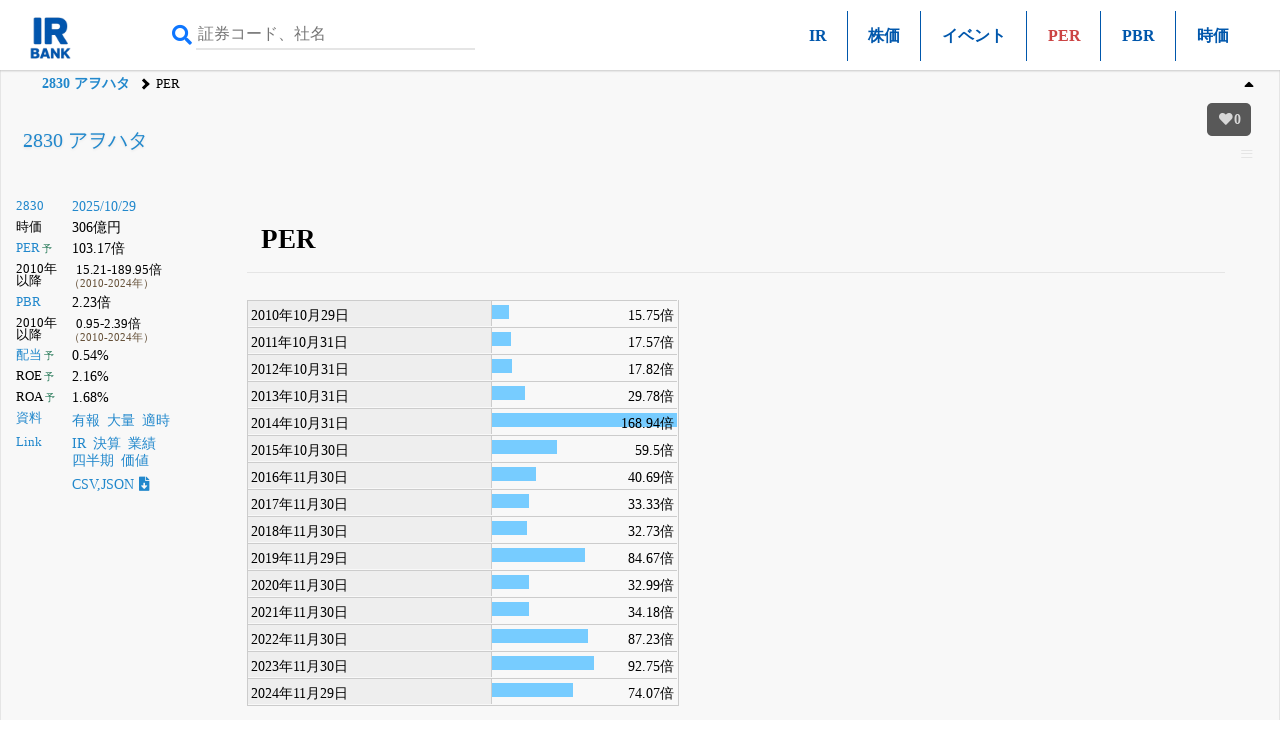

--- FILE ---
content_type: text/html; charset=UTF-8
request_url: https://irbank.net/2830/per
body_size: 18344
content:
<!DOCTYPE html><html lang="ja"><head><meta charset="utf-8"><meta name="viewport" content="width=device-width,initial-scale=1"><link rel="apple-touch-icon" sizes="180x180" href="https://f.irbank.net/logo/apple-touch-icon.png"><link rel="icon" type="image/x-icon" sizes="32x32" href="https://f.irbank.net/logo/favicon_32.ico"><link rel="icon" type="image/x-icon" sizes="16x16" href="https://f.irbank.net/logo/favicon_16.ico"><link rel="manifest" href="/manifest.json"><link rel="mask-icon" href="https://f.irbank.net/logo/safari-pinned-tab.svg" color="#104ff0"><meta name="msapplication-TileColor" content="#2d89ef"><meta name="theme-color" content="#ffffff">
<!-- Google Tag Manager -->
<script>(function(w,d,s,l,i){w[l]=w[l]||[];w[l].push({'gtm.start':
new Date().getTime(),event:'gtm.js'});var f=d.getElementsByTagName(s)[0],
j=d.createElement(s),dl=l!='dataLayer'?'&l='+l:'';j.async=true;j.src=
'https://www.googletagmanager.com/gtm.js?id='+i+dl;f.parentNode.insertBefore(j,f);
})(window,document,'script','dataLayer','GTM-N2QCTWRH');</script>
<!-- End Google Tag Manager -->
<script async src="https://pagead2.googlesyndication.com/pagead/js/adsbygoogle.js?client=ca-pub-9584121858380621" crossorigin="anonymous"></script>
<meta property="og:title" content="2830 アヲハタ | PERと株価チャート">
<meta property="og:url" content="https://irbank.net/2830/per">
<meta property="og:site_name" content="IRBANK">
<meta property="og:locale" content="ja_JP">
<meta property="og:image" content="https://f.irbank.net/logo/irbank_ogp.png">
<meta name="twitter:card" content="summary_large_image">
<meta name="twitter:title" content="2830 アヲハタ | PERと株価チャート">
<meta name="twitter:url" content="https://irbank.net/2830/per">
<meta name="twitter:site" content="@irbank">
<meta name="twitter:creator" content="@irbank">
<link href="https://f.irbank.net/css/ib.min.v4.12.css" rel="stylesheet"><title>2830 アヲハタ | PERと株価チャート</title></head><body>
<!-- Google Tag Manager (noscript) -->
<noscript><iframe src="https://www.googletagmanager.com/ns.html?id=GTM-N2QCTWRH"
height="0" width="0" style="display:none;visibility:hidden"></iframe></noscript>
<!-- End Google Tag Manager (noscript) -->
<header><div class="ch"><div id="cd-logo"><a title="IRBANK - 企業分析・銘柄発掘" href="/"><img src="https://f.irbank.net/logo/irbank.png" width="48" height="48" alt="IRBANK"></a></div><form method="GET" action="/search"><input type="text" value="" name="query" placeholder="証券コード、社名" required><button type="submit"><i class="fas fa-search"></i></button></form><nav class="cmn"><ul><li><a title="IR情報" href="ir">IR</a></li><li><a title="株価チャート" href="chart">株価</a></li><li><a title="イベントチャート" href="event">イベント</a></li><li><span class="focus">PER</span></li><li><a title="PBR" href="pbr">PBR</a></li><li><a title="時価総額" href="cap">時価</a></li></ul></nav></div><nav class="nv"><ol><li><a title="2830 アヲハタ" href="/2830">2830 アヲハタ</a></li><li>PER</li></ol></nav></header><div id="fxbtn"><div class="menu"><ul><li><a title="Top" href="#c_Top">#Top</a></li><li><a title="PERチャート" href="#c_Chart">#PERチャート</a></li><li><a title="株価＆PERの推移" href="#c_List">#推移</a></li><li><a title="年初来" href="#c_Year">#年初来</a></li><li><a title="リンク" href="#c_Link">#リンク</a></li></ul></div></div><div id="container"><main><div id="chb"><h1><a title="2830 アヲハタ" href="/2830">2830 アヲハタ</a></h1><dl class="ndl"><dt><a title="株式情報" href="/2830">2830</a></dt><dd><a title="株価チャート" href="/2830/chart">2025/10/29</a></dd><dt>時価</dt><dd>306億円</dd><dt><a title="PERチャート" href="/2830/per">PER</a><span class="co_gr weaken">&thinsp;予</span></dt><dd>103.17倍</dd><dt class="weaken">2010年以降</dt><dd class="indent2">15.21-189.95倍<br><span class="co_sm">（2010-2024年）</span></dd><dt><a title="PBRチャート" href="/2830/pbr">PBR</a></dt><dd>2.23倍</dd><dt class="weaken">2010年以降</dt><dd class="indent2">0.95-2.39倍<br><span class="co_sm">（2010-2024年）</span></dd><dt><a title="配当金の推移" href="/E00503/dividend">配当</a><span class="co_gr weaken">&thinsp;予</span></dt><dd>0.54%</dd><dt>ROE<span class="co_gr weaken">&thinsp;予</span></dt><dd>2.16%</dd><dt>ROA<span class="co_gr weaken">&thinsp;予</span></dt><dd>1.68%</dd><dt><a title="決算資料一覧（有報・適時開示）" href="/E00503/reports">資料</a></dt><dd><ul class="nsq"><li><a title="有価証券報告書" href="/E00503/edinet">有報</a></li><li><a title="大量保有（5%ルール）" href="/E00503/share">大量</a></li><li><a title="適時開示（TDNET）" href="/E00503/tdnet">適時</a></li></ul></dd><dt><a title="リンク一覧" href="/E00503/link">Link</a></dt><dd><ul class="nsq"><li><a title="IR情報" href="/2830/ir">IR</a></li><li><a title="決算まとめ" href="/E00503/results">決算</a></li><li><a title="会社業績" href="/E00503/pl">業績</a></li><li><a title="四半期進捗" href="/E00503/quarter">四半期</a></li><li><a title="価値算定" href="/E00503/value">価値</a></li></ul></dd><dd><a title="CSV,JSONダウンロード" href="/2830/download">CSV,JSON<i class="fas fa-file-download ic"></i></a></dd></dl><div></div></div><div class="csb cc1"><div class="chb-m"><div class="ccc"><section><h1 id="c_Top">PER</h1><div id="g_1"><dl class="gdl inline mgr"><dt>2010年10月29日</dt><dd><span class="ratio" style="width:9%;"></span><span class="text">15.75倍</span></dd><dt>2011年10月31日</dt><dd><span class="ratio" style="width:10%;"></span><span class="text">17.57倍</span></dd><dt>2012年10月31日</dt><dd><span class="ratio" style="width:11%;"></span><span class="text">17.82倍</span></dd><dt>2013年10月31日</dt><dd><span class="ratio" style="width:18%;"></span><span class="text">29.78倍</span></dd><dt>2014年10月31日</dt><dd><span class="ratio" style="width:100%;"></span><span class="text">168.94倍</span></dd><dt>2015年10月30日</dt><dd><span class="ratio" style="width:35%;"></span><span class="text">59.5倍</span></dd><dt>2016年11月30日</dt><dd><span class="ratio" style="width:24%;"></span><span class="text">40.69倍</span></dd><dt>2017年11月30日</dt><dd><span class="ratio" style="width:20%;"></span><span class="text">33.33倍</span></dd><dt>2018年11月30日</dt><dd><span class="ratio" style="width:19%;"></span><span class="text">32.73倍</span></dd><dt>2019年11月29日</dt><dd><span class="ratio" style="width:50%;"></span><span class="text">84.67倍</span></dd><dt>2020年11月30日</dt><dd><span class="ratio" style="width:20%;"></span><span class="text">32.99倍</span></dd><dt>2021年11月30日</dt><dd><span class="ratio" style="width:20%;"></span><span class="text">34.18倍</span></dd><dt>2022年11月30日</dt><dd><span class="ratio" style="width:52%;"></span><span class="text">87.23倍</span></dd><dt>2023年11月30日</dt><dd><span class="ratio" style="width:55%;"></span><span class="text">92.75倍</span></dd><dt>2024年11月29日</dt><dd><span class="ratio" style="width:44%;"></span><span class="text">74.07倍</span></dd></dl></div><h2 id="c_Chart">2025/06/05～2025/10/29</h2><h3 id="c_List" class="hdl">株価＆PERの推移</h3><div><table id="tbc" class="bar"><thead><tr class="weaken"><th>日付</th><th>始値</th><th>高値</th><th>安値</th><th>終値</th><th>前日比</th><th>出来高</th><th>時価総額</th><th>25日乖離</th><th>PER</th><th>PBR</th></tr></thead><tbody><tr id="c2025" class="occ"><td class="lf weaken" colspan="11">2025</td></tr><tr class="odd"><td class="lf weaken"><a title="PER - 2025/10/29" href="?y=2025-10-29" rel="nofollow">10/29</a></td><td class="rt weaken">3,825</td><td class="rt weaken">3,825</td><td class="rt weaken">3,695</td><td class="rt weaken" data-s5="3,829" data-s25="3,777" data-s75="3,743">3,695</td><td class="rt weaken"><span class="dwn" style="width:12%;"></span><span class="text"><span class="co_br">-3.9%</span></span></td><td class="rt weaken">7,300</td><td class="rt weaken">306億3894万</td><td class="rt weaken"><span class="dwn" style="width:4%;"></span><span class="text"><span class="co_br">-2.17%</span></span></td><td class="rt weaken"><span class="exp" style="width:90%;"></span><span class="text">103.17</span></td><td class="rt weaken"><span class="bar" style="width:2%;"></span><span class="text">2.23</span></td></tr><tr class="obb"><td class="lf weaken"><a title="PER - 2025/10/28" href="?y=2025-10-28" rel="nofollow">10/28</a></td><td class="rt weaken">3,860</td><td class="rt weaken">3,860</td><td class="rt weaken">3,780</td><td class="rt weaken" data-s5="3,863" data-s25="3,780" data-s75="3,741">3,845</td><td class="rt weaken"><span class="dwn" style="width:1%;"></span><span class="text"><span class="co_br">-0.39%</span></span></td><td class="rt weaken">12,900</td><td class="rt weaken">318億8274万</td><td class="rt weaken"><span class="up" style="width:3%;"></span><span class="text"><span class="co_red">+1.72%</span></span></td><td class="rt weaken"><span class="exp" style="width:90%;"></span><span class="text">107.36</span></td><td class="rt weaken"><span class="bar" style="width:2%;"></span><span class="text">2.32</span></td></tr><tr class="odd"><td class="lf weaken"><a title="PER - 2025/10/27" href="?y=2025-10-27" rel="nofollow">10/27</a></td><td class="rt weaken">3,870</td><td class="rt weaken">3,880</td><td class="rt weaken">3,840</td><td class="rt weaken" data-s5="3,858" data-s25="3,775" data-s75="3,737">3,860</td><td class="rt weaken"><span class="dwn" style="width:1%;"></span><span class="text"><span class="co_br">-0.26%</span></span></td><td class="rt weaken">10,800</td><td class="rt weaken">320億712万</td><td class="rt weaken"><span class="up" style="width:4%;"></span><span class="text"><span class="co_red">+2.25%</span></span></td><td class="rt weaken"><span class="exp" style="width:90%;"></span><span class="text">107.78</span></td><td class="rt weaken"><span class="bar" style="width:2%;"></span><span class="text">2.32</span></td></tr><tr class="obb"><td class="lf weaken"><a title="PER - 2025/10/24" href="?y=2025-10-24" rel="nofollow">10/24</a></td><td class="rt weaken">3,880</td><td class="rt weaken">3,900</td><td class="rt weaken">3,850</td><td class="rt weaken" data-s5="3,851" data-s25="3,769" data-s75="3,733">3,870</td><td class="rt weaken"><span class="dwn" style="width:0%;"></span><span class="text"><span class="co_br">-0.13%</span></span></td><td class="rt weaken">13,800</td><td class="rt weaken">320億9004万</td><td class="rt weaken"><span class="up" style="width:5%;"></span><span class="text"><span class="co_red">+2.68%</span></span></td><td class="rt weaken"><span class="exp" style="width:90%;"></span><span class="text">108.06</span></td><td class="rt weaken"><span class="bar" style="width:2%;"></span><span class="text">2.33</span></td></tr><tr class="odd"><td class="lf weaken"><a title="PER - 2025/10/23" href="?y=2025-10-23" rel="nofollow">10/23</a></td><td class="rt weaken">3,845</td><td class="rt weaken">3,885</td><td class="rt weaken">3,845</td><td class="rt weaken" data-s5="3,847" data-s25="3,765" data-s75="3,723">3,875</td><td class="rt weaken"><span class="up" style="width:1%;"></span><span class="text"><span class="co_red">+0.26%</span></span></td><td class="rt weaken">14,100</td><td class="rt weaken">321億3150万</td><td class="rt weaken"><span class="up" style="width:5%;"></span><span class="text"><span class="co_red">+2.92%</span></span></td><td class="rt weaken"><span class="exp" style="width:90%;"></span><span class="text">108.2</span></td><td class="rt weaken"><span class="bar" style="width:2%;"></span><span class="text">2.33</span></td></tr><tr class="obb"><td class="lf weaken"><a title="PER - 2025/10/22" href="?y=2025-10-22" rel="nofollow">10/22</a></td><td class="rt weaken">3,800</td><td class="rt weaken">3,880</td><td class="rt weaken">3,800</td><td class="rt weaken" data-s5="3,837" data-s25="3,761" data-s75="3,707">3,865</td><td class="rt weaken"><span class="up" style="width:4%;"></span><span class="text"><span class="co_red">+1.18%</span></span></td><td class="rt weaken">23,600</td><td class="rt weaken">320億4858万</td><td class="rt weaken"><span class="up" style="width:5%;"></span><span class="text"><span class="co_red">+2.77%</span></span></td><td class="rt weaken"><span class="exp" style="width:90%;"></span><span class="text">107.92</span></td><td class="rt weaken"><span class="bar" style="width:2%;"></span><span class="text">2.33</span></td></tr><tr class="odd"><td class="lf weaken"><a title="PER - 2025/10/21" href="?y=2025-10-21" rel="nofollow">10/21</a></td><td class="rt weaken">3,810</td><td class="rt weaken">3,825</td><td class="rt weaken">3,805</td><td class="rt weaken" data-s5="3,848" data-s25="3,757" data-s75="3,690">3,820</td><td class="rt weaken"><span class="dwn" style="width:0%;"></span><span class="text"><span class="co_br">-0.13%</span></span></td><td class="rt weaken">14,400</td><td class="rt weaken">316億7544万</td><td class="rt weaken"><span class="up" style="width:3%;"></span><span class="text"><span class="co_red">+1.68%</span></span></td><td class="rt weaken"><span class="exp" style="width:90%;"></span><span class="text">106.66</span></td><td class="rt weaken"><span class="bar" style="width:2%;"></span><span class="text">2.3</span></td></tr><tr class="obb"><td class="lf weaken"><a title="PER - 2025/10/20" href="?y=2025-10-20" rel="nofollow">10/20</a></td><td class="rt weaken">3,850</td><td class="rt weaken">3,870</td><td class="rt weaken">3,810</td><td class="rt weaken" data-s5="3,844" data-s25="3,755" data-s75="3,674">3,825</td><td class="rt weaken"><span class="dwn" style="width:2%;"></span><span class="text"><span class="co_br">-0.65%</span></span></td><td class="rt weaken">16,200</td><td class="rt weaken">317億1690万</td><td class="rt weaken"><span class="up" style="width:3%;"></span><span class="text"><span class="co_red">+1.86%</span></span></td><td class="rt weaken"><span class="exp" style="width:90%;"></span><span class="text">106.8</span></td><td class="rt weaken"><span class="bar" style="width:2%;"></span><span class="text">2.3</span></td></tr><tr class="odd"><td class="lf weaken"><a title="PER - 2025/10/17" href="?y=2025-10-17" rel="nofollow">10/17</a></td><td class="rt weaken">3,845</td><td class="rt weaken">3,870</td><td class="rt weaken">3,830</td><td class="rt weaken" data-s5="3,834" data-s25="3,755" data-s75="3,658">3,850</td><td class="rt weaken"><span class="up" style="width:2%;"></span><span class="text"><span class="co_red">+0.65%</span></span></td><td class="rt weaken">18,400</td><td class="rt weaken">319億2420万</td><td class="rt weaken"><span class="up" style="width:5%;"></span><span class="text"><span class="co_red">+2.53%</span></span></td><td class="rt weaken"><span class="exp" style="width:90%;"></span><span class="text">107.5</span></td><td class="rt weaken"><span class="bar" style="width:2%;"></span><span class="text">2.32</span></td></tr><tr class="obb"><td class="lf weaken"><a title="PER - 2025/10/16" href="?y=2025-10-16" rel="nofollow">10/16</a></td><td class="rt weaken">3,900</td><td class="rt weaken">3,920</td><td class="rt weaken">3,805</td><td class="rt weaken" data-s5="3,816" data-s25="3,753" data-s75="3,641">3,825</td><td class="rt weaken"><span class="dwn" style="width:7%;"></span><span class="text"><span class="co_br">-2.42%</span></span></td><td class="rt weaken">11,600</td><td class="rt weaken">317億1690万</td><td class="rt weaken"><span class="up" style="width:3%;"></span><span class="text"><span class="co_red">+1.92%</span></span></td><td class="rt weaken"><span class="exp" style="width:90%;"></span><span class="text">106.8</span></td><td class="rt weaken"><span class="bar" style="width:2%;"></span><span class="text">2.3</span></td></tr><tr class="odd"><td class="lf weaken"><a title="PER - 2025/10/15" href="?y=2025-10-15" rel="nofollow">10/15</a></td><td class="rt weaken">3,800</td><td class="rt weaken"><span class="ffa">3,925</span></td><td class="rt weaken">3,800</td><td class="rt weaken" data-s5="3,803" data-s25="3,753" data-s75="3,625">3,920</td><td class="rt weaken"><span class="up" style="width:9%;"></span><span class="text"><span class="co_red">+3.16%</span></span></td><td class="rt weaken">40,400</td><td class="rt weaken">325億464万</td><td class="rt weaken"><span class="up" style="width:8%;"></span><span class="text"><span class="co_red">+4.45%</span></span></td><td class="rt weaken"><span class="exp" style="width:90%;"></span><span class="text">109.45</span></td><td class="rt weaken"><span class="bar" style="width:2%;"></span><span class="text">2.36</span></td></tr><tr class="obb"><td class="lf weaken"><a title="PER - 2025/10/14" href="?y=2025-10-14" rel="nofollow">10/14</a></td><td class="rt weaken">3,725</td><td class="rt weaken">3,800</td><td class="rt weaken">3,725</td><td class="rt weaken" data-s5="3,767" data-s25="3,749" data-s75="3,607">3,800</td><td class="rt weaken"><span class="up" style="width:2%;"></span><span class="text"><span class="co_red">+0.66%</span></span></td><td class="rt weaken">22,400</td><td class="rt weaken">315億960万</td><td class="rt weaken"><span class="up" style="width:2%;"></span><span class="text"><span class="co_red">+1.36%</span></span></td><td class="rt weaken"><span class="exp" style="width:90%;"></span><span class="text">106.1</span></td><td class="rt weaken"><span class="bar" style="width:2%;"></span><span class="text">2.29</span></td></tr><tr class="odd"><td class="lf weaken"><a title="PER - 2025/10/10" href="?y=2025-10-10" rel="nofollow">10/10</a></td><td class="rt weaken">3,725</td><td class="rt weaken">3,775</td><td class="rt weaken">3,720</td><td class="rt weaken" data-s5="3,752" data-s25="3,751" data-s75="3,591">3,775</td><td class="rt weaken"><span class="up" style="width:1%;"></span><span class="text"><span class="co_red">+0.4%</span></span></td><td class="rt weaken">12,900</td><td class="rt weaken">313億230万</td><td class="rt weaken"><span class="up" style="width:1%;"></span><span class="text"><span class="co_red">+0.64%</span></span></td><td class="rt weaken"><span class="exp" style="width:90%;"></span><span class="text">105.4</span></td><td class="rt weaken"><span class="bar" style="width:2%;"></span><span class="text">2.27</span></td></tr><tr class="obb"><td class="lf weaken"><a title="PER - 2025/10/09" href="?y=2025-10-09" rel="nofollow">10/09</a></td><td class="rt weaken">3,745</td><td class="rt weaken">3,760</td><td class="rt weaken">3,710</td><td class="rt weaken" data-s5="3,737" data-s25="3,752" data-s75="3,576">3,760</td><td class="rt weaken"><span class="exp" style="width:0%;"></span><span class="text"><span class="co_gr">0%</span></span></td><td class="rt weaken">12,800</td><td class="rt weaken">311億7792万</td><td class="rt weaken"><span class="up" style="width:0%;"></span><span class="text"><span class="co_red">+0.21%</span></span></td><td class="rt weaken"><span class="exp" style="width:90%;"></span><span class="text">104.99</span></td><td class="rt weaken"><span class="bar" style="width:2%;"></span><span class="text">2.26</span></td></tr><tr class="odd"><td class="lf weaken"><a title="PER - 2025/10/08" href="?y=2025-10-08" rel="nofollow">10/08</a></td><td class="rt weaken">3,740</td><td class="rt weaken">3,790</td><td class="rt weaken">3,740</td><td class="rt weaken" data-s5="3,686" data-s25="3,754" data-s75="3,560">3,760</td><td class="rt weaken"><span class="up" style="width:2%;"></span><span class="text"><span class="co_red">+0.53%</span></span></td><td class="rt weaken">21,400</td><td class="rt weaken">311億7792万</td><td class="rt weaken"><span class="up" style="width:0%;"></span><span class="text"><span class="co_red">+0.16%</span></span></td><td class="rt weaken"><span class="exp" style="width:90%;"></span><span class="text">104.99</span></td><td class="rt weaken"><span class="bar" style="width:2%;"></span><span class="text">2.26</span></td></tr><tr class="obb"><td class="lf weaken"><a title="PER - 2025/10/07" href="?y=2025-10-07" rel="nofollow">10/07</a></td><td class="rt weaken">3,730</td><td class="rt weaken">3,755</td><td class="rt weaken">3,665</td><td class="rt weaken" data-s5="3,651" data-s25="3,756" data-s75="3,545">3,740</td><td class="rt weaken"><span class="up" style="width:1%;"></span><span class="text"><span class="co_red">+0.4%</span></span></td><td class="rt weaken">30,800</td><td class="rt weaken">310億1208万</td><td class="rt weaken"><span class="dwn" style="width:1%;"></span><span class="text"><span class="co_br">-0.43%</span></span></td><td class="rt weaken"><span class="exp" style="width:90%;"></span><span class="text">104.43</span></td><td class="rt weaken"><span class="bar" style="width:2%;"></span><span class="text">2.25</span></td></tr><tr class="odd"><td class="lf weaken"><a title="PER - 2025/10/06" href="?y=2025-10-06" rel="nofollow">10/06</a></td><td class="rt weaken">3,700</td><td class="rt weaken">3,730</td><td class="rt weaken">3,655</td><td class="rt weaken" data-s5="3,634" data-s25="3,756" data-s75="3,530">3,725</td><td class="rt weaken"><span class="up" style="width:2%;"></span><span class="text"><span class="co_red">+0.68%</span></span></td><td class="rt weaken">24,800</td><td class="rt weaken">308億8770万</td><td class="rt weaken"><span class="dwn" style="width:1%;"></span><span class="text"><span class="co_br">-0.83%</span></span></td><td class="rt weaken"><span class="exp" style="width:90%;"></span><span class="text">104.01</span></td><td class="rt weaken"><span class="bar" style="width:2%;"></span><span class="text">2.24</span></td></tr><tr class="obb"><td class="lf weaken"><a title="PER - 2025/10/03" href="?y=2025-10-03" rel="nofollow">10/03</a></td><td class="rt weaken">3,520</td><td class="rt weaken">3,770</td><td class="rt weaken">3,520</td><td class="rt weaken" data-s5="3,640" data-s25="3,758" data-s75="3,515">3,700</td><td class="rt weaken"><span class="up" style="width:17%;"></span><span class="text"><span class="co_red">+5.56%</span></span></td><td class="rt weaken">46,700</td><td class="rt weaken">306億8040万</td><td class="rt weaken"><span class="dwn" style="width:3%;"></span><span class="text"><span class="co_br">-1.54%</span></span></td><td class="rt weaken"><span class="exp" style="width:90%;"></span><span class="text">103.31</span></td><td class="rt weaken"><span class="bar" style="width:2%;"></span><span class="text">2.23</span></td></tr><tr class="odd"><td class="lf weaken"><a title="PER - 2025/10/02" href="?y=2025-10-02" rel="nofollow">10/02</a></td><td class="rt weaken">3,525</td><td class="rt weaken">3,565</td><td class="rt weaken">3,480</td><td class="rt weaken" data-s5="3,668" data-s25="3,761" data-s75="3,500">3,505</td><td class="rt weaken"><span class="dwn" style="width:7%;"></span><span class="text"><span class="co_br">-2.23%</span></span></td><td class="rt weaken">25,000</td><td class="rt weaken">290億6346万</td><td class="rt weaken"><span class="dwn" style="width:12%;"></span><span class="text"><span class="co_br">-6.81%</span></span></td><td class="rt weaken"><span class="exp" style="width:88%;"></span><span class="text">97.87</span></td><td class="rt weaken"><span class="bar" style="width:2%;"></span><span class="text">2.11</span></td></tr><tr class="obb"><td class="lf weaken"><a title="PER - 2025/10/01" href="?y=2025-10-01" rel="nofollow">10/01</a></td><td class="rt weaken">3,625</td><td class="rt weaken">3,645</td><td class="rt weaken">3,575</td><td class="rt weaken" data-s5="3,725" data-s25="3,774" data-s75="3,488">3,585</td><td class="rt weaken"><span class="dwn" style="width:6%;"></span><span class="text"><span class="co_br">-1.92%</span></span></td><td class="rt weaken">32,600</td><td class="rt weaken">297億2682万</td><td class="rt weaken"><span class="dwn" style="width:9%;"></span><span class="text"><span class="co_br">-5.01%</span></span></td><td class="rt weaken"><span class="exp" style="width:90%;"></span><span class="text">100.1</span></td><td class="rt weaken"><span class="bar" style="width:2%;"></span><span class="text">2.16</span></td></tr><tr class="odd"><td class="lf weaken"><a title="PER - 2025/09/30" href="?y=2025-09-30" rel="nofollow">09/30</a></td><td class="rt weaken">3,715</td><td class="rt weaken">3,755</td><td class="rt weaken">3,620</td><td class="rt weaken" data-s5="3,766" data-s25="3,784" data-s75="3,475">3,655</td><td class="rt weaken"><span class="dwn" style="width:8%;"></span><span class="text"><span class="co_br">-2.66%</span></span></td><td class="rt weaken">39,500</td><td class="rt weaken">303億726万</td><td class="rt weaken"><span class="dwn" style="width:6%;"></span><span class="text"><span class="co_br">-3.41%</span></span></td><td class="rt weaken"><span class="exp" style="width:90%;"></span><span class="text">102.05</span></td><td class="rt weaken"><span class="bar" style="width:2%;"></span><span class="text">2.2</span></td></tr><tr class="obb"><td class="lf weaken"><a title="PER - 2025/09/29" href="?y=2025-09-29" rel="nofollow">09/29</a></td><td class="rt weaken">3,835</td><td class="rt weaken">3,860</td><td class="rt weaken">3,755</td><td class="rt weaken" data-s5="3,788" data-s25="3,790" data-s75="3,461">3,755</td><td class="rt weaken"><span class="dwn" style="width:7%;"></span><span class="text"><span class="co_br">-2.21%</span></span></td><td class="rt weaken">25,800</td><td class="rt weaken">311億3646万</td><td class="rt weaken"><span class="dwn" style="width:2%;"></span><span class="text"><span class="co_br">-0.92%</span></span></td><td class="rt weaken"><span class="exp" style="width:90%;"></span><span class="text">104.85</span></td><td class="rt weaken"><span class="bar" style="width:2%;"></span><span class="text">2.26</span></td></tr><tr class="odd"><td class="lf weaken"><a title="PER - 2025/09/26" href="?y=2025-09-26" rel="nofollow">09/26</a></td><td class="rt weaken">3,785</td><td class="rt weaken">3,840</td><td class="rt weaken">3,785</td><td class="rt weaken" data-s5="3,780" data-s25="3,793" data-s75="3,445">3,840</td><td class="rt weaken"><span class="up" style="width:4%;"></span><span class="text"><span class="co_red">+1.32%</span></span></td><td class="rt weaken">51,400</td><td class="rt weaken">318億4128万</td><td class="rt weaken"><span class="up" style="width:2%;"></span><span class="text"><span class="co_red">+1.24%</span></span></td><td class="rt weaken"><span class="exp" style="width:90%;"></span><span class="text">107.22</span></td><td class="rt weaken"><span class="bar" style="width:2%;"></span><span class="text">2.31</span></td></tr><tr class="obb"><td class="lf weaken"><a title="PER - 2025/09/25" href="?y=2025-09-25" rel="nofollow">09/25</a></td><td class="rt weaken">3,790</td><td class="rt weaken">3,795</td><td class="rt weaken">3,770</td><td class="rt weaken" data-s5="3,755" data-s25="3,794" data-s75="3,429">3,790</td><td class="rt weaken"><span class="exp" style="width:0%;"></span><span class="text"><span class="co_gr">0%</span></span></td><td class="rt weaken">9,900</td><td class="rt weaken">314億2668万</td><td class="rt weaken"><span class="dwn" style="width:0%;"></span><span class="text"><span class="co_br">-0.11%</span></span></td><td class="rt weaken"><span class="exp" style="width:90%;"></span><span class="text">105.82</span></td><td class="rt weaken"><span class="bar" style="width:2%;"></span><span class="text">2.28</span></td></tr><tr class="odd"><td class="lf weaken"><a title="PER - 2025/09/24" href="?y=2025-09-24" rel="nofollow">09/24</a></td><td class="rt weaken">3,750</td><td class="rt weaken">3,810</td><td class="rt weaken">3,750</td><td class="rt weaken" data-s5="3,749" data-s25="3,795" data-s75="3,413">3,790</td><td class="rt weaken"><span class="up" style="width:2%;"></span><span class="text"><span class="co_red">+0.66%</span></span></td><td class="rt weaken">19,200</td><td class="rt weaken">314億2668万</td><td class="rt weaken"><span class="dwn" style="width:0%;"></span><span class="text"><span class="co_br">-0.13%</span></span></td><td class="rt weaken"><span class="exp" style="width:90%;"></span><span class="text">105.82</span></td><td class="rt weaken"><span class="bar" style="width:2%;"></span><span class="text">2.28</span></td></tr><tr class="obb"><td class="lf weaken"><a title="PER - 2025/09/22" href="?y=2025-09-22" rel="nofollow">09/22</a></td><td class="rt weaken">3,725</td><td class="rt weaken">3,790</td><td class="rt weaken">3,725</td><td class="rt weaken" data-s5="3,746" data-s25="3,795" data-s75="3,397">3,765</td><td class="rt weaken"><span class="up" style="width:4%;"></span><span class="text"><span class="co_red">+1.35%</span></span></td><td class="rt weaken">10,600</td><td class="rt weaken">312億1938万</td><td class="rt weaken"><span class="dwn" style="width:1%;"></span><span class="text"><span class="co_br">-0.79%</span></span></td><td class="rt weaken"><span class="exp" style="width:90%;"></span><span class="text">105.13</span></td><td class="rt weaken"><span class="bar" style="width:2%;"></span><span class="text">2.27</span></td></tr><tr class="odd"><td class="lf weaken"><a title="PER - 2025/09/19" href="?y=2025-09-19" rel="nofollow">09/19</a></td><td class="rt weaken">3,715</td><td class="rt weaken">3,745</td><td class="rt weaken">3,715</td><td class="rt weaken" data-s5="3,748" data-s25="3,795" data-s75="3,382">3,715</td><td class="rt weaken"><span class="exp" style="width:0%;"></span><span class="text"><span class="co_gr">0%</span></span></td><td class="rt weaken">6,200</td><td class="rt weaken">308億478万</td><td class="rt weaken"><span class="dwn" style="width:4%;"></span><span class="text"><span class="co_br">-2.11%</span></span></td><td class="rt weaken"><span class="exp" style="width:90%;"></span><span class="text">103.73</span></td><td class="rt weaken"><span class="bar" style="width:2%;"></span><span class="text">2.24</span></td></tr><tr class="obb"><td class="lf weaken"><a title="PER - 2025/09/18" href="?y=2025-09-18" rel="nofollow">09/18</a></td><td class="rt weaken">3,780</td><td class="rt weaken">3,800</td><td class="rt weaken">3,715</td><td class="rt weaken" data-s5="3,761" data-s25="3,796" data-s75="3,367">3,715</td><td class="rt weaken"><span class="dwn" style="width:4%;"></span><span class="text"><span class="co_br">-1.2%</span></span></td><td class="rt weaken">6,600</td><td class="rt weaken">308億478万</td><td class="rt weaken"><span class="dwn" style="width:4%;"></span><span class="text"><span class="co_br">-2.13%</span></span></td><td class="rt weaken"><span class="exp" style="width:90%;"></span><span class="text">103.73</span></td><td class="rt weaken"><span class="bar" style="width:2%;"></span><span class="text">2.24</span></td></tr><tr class="odd"><td class="lf weaken"><a title="PER - 2025/09/17" href="?y=2025-09-17" rel="nofollow">09/17</a></td><td class="rt weaken">3,760</td><td class="rt weaken">3,800</td><td class="rt weaken">3,760</td><td class="rt weaken" data-s5="3,779" data-s25="3,799" data-s75="3,352">3,760</td><td class="rt weaken"><span class="dwn" style="width:1%;"></span><span class="text"><span class="co_br">-0.4%</span></span></td><td class="rt weaken">11,400</td><td class="rt weaken">311億7792万</td><td class="rt weaken"><span class="dwn" style="width:2%;"></span><span class="text"><span class="co_br">-1.03%</span></span></td><td class="rt weaken"><span class="exp" style="width:90%;"></span><span class="text">104.99</span></td><td class="rt weaken"><span class="bar" style="width:2%;"></span><span class="text">2.26</span></td></tr><tr class="obb"><td class="lf weaken"><a title="PER - 2025/09/16" href="?y=2025-09-16" rel="nofollow">09/16</a></td><td class="rt weaken">3,755</td><td class="rt weaken">3,805</td><td class="rt weaken">3,755</td><td class="rt weaken" data-s5="3,788" data-s25="3,800" data-s75="3,336">3,775</td><td class="rt weaken"><span class="exp" style="width:0%;"></span><span class="text"><span class="co_gr">0%</span></span></td><td class="rt weaken">17,300</td><td class="rt weaken">313億230万</td><td class="rt weaken"><span class="dwn" style="width:1%;"></span><span class="text"><span class="co_br">-0.66%</span></span></td><td class="rt weaken"><span class="exp" style="width:90%;"></span><span class="text">105.4</span></td><td class="rt weaken"><span class="bar" style="width:2%;"></span><span class="text">2.27</span></td></tr><tr class="odd"><td class="lf weaken"><a title="PER - 2025/09/12" href="?y=2025-09-12" rel="nofollow">09/12</a></td><td class="rt weaken">3,805</td><td class="rt weaken">3,815</td><td class="rt weaken">3,775</td><td class="rt weaken" data-s5="3,800" data-s25="3,802" data-s75="3,321">3,775</td><td class="rt weaken"><span class="dwn" style="width:0%;"></span><span class="text"><span class="co_br">-0.13%</span></span></td><td class="rt weaken">8,500</td><td class="rt weaken">313億230万</td><td class="rt weaken"><span class="dwn" style="width:1%;"></span><span class="text"><span class="co_br">-0.71%</span></span></td><td class="rt weaken"><span class="exp" style="width:90%;"></span><span class="text">105.4</span></td><td class="rt weaken"><span class="bar" style="width:2%;"></span><span class="text">2.27</span></td></tr><tr class="obb"><td class="lf weaken"><a title="PER - 2025/09/11" href="?y=2025-09-11" rel="nofollow">09/11</a></td><td class="rt weaken">3,810</td><td class="rt weaken">3,840</td><td class="rt weaken">3,780</td><td class="rt weaken" data-s5="3,810" data-s25="3,805" data-s75="3,305">3,780</td><td class="rt weaken"><span class="dwn" style="width:2%;"></span><span class="text"><span class="co_br">-0.66%</span></span></td><td class="rt weaken">9,800</td><td class="rt weaken">313億4376万</td><td class="rt weaken"><span class="dwn" style="width:1%;"></span><span class="text"><span class="co_br">-0.66%</span></span></td><td class="rt weaken"><span class="exp" style="width:90%;"></span><span class="text">105.54</span></td><td class="rt weaken"><span class="bar" style="width:2%;"></span><span class="text">2.28</span></td></tr><tr class="odd"><td class="lf weaken"><a title="PER - 2025/09/10" href="?y=2025-09-10" rel="nofollow">09/10</a></td><td class="rt weaken">3,815</td><td class="rt weaken">3,840</td><td class="rt weaken">3,805</td><td class="rt weaken" data-s5="3,820" data-s25="3,810" data-s75="3,289">3,805</td><td class="rt weaken"><span class="exp" style="width:0%;"></span><span class="text"><span class="co_gr">0%</span></span></td><td class="rt weaken">2,500</td><td class="rt weaken">315億5106万</td><td class="rt weaken"><span class="dwn" style="width:0%;"></span><span class="text"><span class="co_br">-0.13%</span></span></td><td class="rt weaken"><span class="exp" style="width:90%;"></span><span class="text">106.24</span></td><td class="rt weaken"><span class="bar" style="width:2%;"></span><span class="text">2.29</span></td></tr><tr class="obb"><td class="lf weaken"><a title="PER - 2025/09/09" href="?y=2025-09-09" rel="nofollow">09/09</a></td><td class="rt weaken">3,830</td><td class="rt weaken">3,845</td><td class="rt weaken">3,805</td><td class="rt weaken" data-s5="3,822" data-s25="3,810" data-s75="3,273">3,805</td><td class="rt weaken"><span class="dwn" style="width:2%;"></span><span class="text"><span class="co_br">-0.78%</span></span></td><td class="rt weaken">4,900</td><td class="rt weaken">315億5106万</td><td class="rt weaken"><span class="dwn" style="width:0%;"></span><span class="text"><span class="co_br">-0.13%</span></span></td><td class="rt weaken"><span class="exp" style="width:90%;"></span><span class="text">106.24</span></td><td class="rt weaken"><span class="bar" style="width:2%;"></span><span class="text">2.29</span></td></tr><tr class="odd"><td class="lf weaken"><a title="PER - 2025/09/08" href="?y=2025-09-08" rel="nofollow">09/08</a></td><td class="rt weaken">3,825</td><td class="rt weaken">3,875</td><td class="rt weaken">3,825</td><td class="rt weaken" data-s5="3,824" data-s25="3,810" data-s75="3,257">3,835</td><td class="rt weaken"><span class="up" style="width:1%;"></span><span class="text"><span class="co_red">+0.26%</span></span></td><td class="rt weaken">5,300</td><td class="rt weaken">317億9982万</td><td class="rt weaken"><span class="up" style="width:1%;"></span><span class="text"><span class="co_red">+0.66%</span></span></td><td class="rt weaken"><span class="exp" style="width:90%;"></span><span class="text">107.08</span></td><td class="rt weaken"><span class="bar" style="width:2%;"></span><span class="text">2.31</span></td></tr><tr class="obb"><td class="lf weaken"><a title="PER - 2025/09/05" href="?y=2025-09-05" rel="nofollow">09/05</a></td><td class="rt weaken">3,840</td><td class="rt weaken">3,865</td><td class="rt weaken">3,825</td><td class="rt weaken" data-s5="3,819" data-s25="3,808" data-s75="3,240">3,825</td><td class="rt weaken"><span class="dwn" style="width:0%;"></span><span class="text"><span class="co_br">-0.13%</span></span></td><td class="rt weaken">7,900</td><td class="rt weaken">317億1690万</td><td class="rt weaken"><span class="up" style="width:1%;"></span><span class="text"><span class="co_red">+0.45%</span></span></td><td class="rt weaken"><span class="exp" style="width:90%;"></span><span class="text">106.8</span></td><td class="rt weaken"><span class="bar" style="width:2%;"></span><span class="text">2.3</span></td></tr><tr class="odd"><td class="lf weaken"><a title="PER - 2025/09/04" href="?y=2025-09-04" rel="nofollow">09/04</a></td><td class="rt weaken">3,830</td><td class="rt weaken">3,860</td><td class="rt weaken">3,825</td><td class="rt weaken" data-s5="3,801" data-s25="3,804" data-s75="3,224">3,830</td><td class="rt weaken"><span class="up" style="width:1%;"></span><span class="text"><span class="co_red">+0.39%</span></span></td><td class="rt weaken">8,600</td><td class="rt weaken">317億5836万</td><td class="rt weaken"><span class="up" style="width:1%;"></span><span class="text"><span class="co_red">+0.68%</span></span></td><td class="rt weaken"><span class="exp" style="width:90%;"></span><span class="text">106.94</span></td><td class="rt weaken"><span class="bar" style="width:2%;"></span><span class="text">2.31</span></td></tr><tr class="obb"><td class="lf weaken"><a title="PER - 2025/09/03" href="?y=2025-09-03" rel="nofollow">09/03</a></td><td class="rt weaken">3,815</td><td class="rt weaken">3,825</td><td class="rt weaken">3,795</td><td class="rt weaken" data-s5="3,791" data-s25="3,799" data-s75="3,207">3,815</td><td class="rt weaken"><span class="exp" style="width:0%;"></span><span class="text"><span class="co_gr">0%</span></span></td><td class="rt weaken">7,800</td><td class="rt weaken">316億3398万</td><td class="rt weaken"><span class="up" style="width:1%;"></span><span class="text"><span class="co_red">+0.42%</span></span></td><td class="rt weaken"><span class="exp" style="width:90%;"></span><span class="text">106.52</span></td><td class="rt weaken"><span class="bar" style="width:2%;"></span><span class="text">2.3</span></td></tr><tr class="odd"><td class="lf weaken"><a title="PER - 2025/09/02" href="?y=2025-09-02" rel="nofollow">09/02</a></td><td class="rt weaken">3,790</td><td class="rt weaken">3,840</td><td class="rt weaken">3,790</td><td class="rt weaken" data-s5="3,783" data-s25="3,792" data-s75="3,191">3,815</td><td class="rt weaken"><span class="up" style="width:0%;"></span><span class="text"><span class="co_red">+0.13%</span></span></td><td class="rt weaken">9,300</td><td class="rt weaken">316億3398万</td><td class="rt weaken"><span class="up" style="width:1%;"></span><span class="text"><span class="co_red">+0.61%</span></span></td><td class="rt weaken"><span class="exp" style="width:90%;"></span><span class="text">106.52</span></td><td class="rt weaken"><span class="bar" style="width:2%;"></span><span class="text">2.3</span></td></tr><tr class="obb"><td class="lf weaken"><a title="PER - 2025/09/01" href="?y=2025-09-01" rel="nofollow">09/01</a></td><td class="rt weaken">3,725</td><td class="rt weaken">3,830</td><td class="rt weaken">3,725</td><td class="rt weaken" data-s5="3,782" data-s25="3,785" data-s75="3,174">3,810</td><td class="rt weaken"><span class="up" style="width:6%;"></span><span class="text"><span class="co_red">+2.01%</span></span></td><td class="rt weaken">6,200</td><td class="rt weaken">315億9252万</td><td class="rt weaken"><span class="up" style="width:1%;"></span><span class="text"><span class="co_red">+0.66%</span></span></td><td class="rt weaken"><span class="exp" style="width:90%;"></span><span class="text">106.38</span></td><td class="rt weaken"><span class="bar" style="width:2%;"></span><span class="text">2.29</span></td></tr><tr class="odd"><td class="lf weaken"><a title="PER - 2025/08/29" href="?y=2025-08-29" rel="nofollow">08/29</a></td><td class="rt weaken">3,780</td><td class="rt weaken">3,780</td><td class="rt weaken">3,730</td><td class="rt weaken" data-s5="3,787" data-s25="3,780" data-s75="3,158">3,735</td><td class="rt weaken"><span class="dwn" style="width:4%;"></span><span class="text"><span class="co_br">-1.19%</span></span></td><td class="rt weaken">3,900</td><td class="rt weaken">309億7062万</td><td class="rt weaken"><span class="dwn" style="width:2%;"></span><span class="text"><span class="co_br">-1.19%</span></span></td><td class="rt weaken"><span class="exp" style="width:90%;"></span><span class="text">104.29</span></td><td class="rt weaken"><span class="bar" style="width:2%;"></span><span class="text">2.25</span></td></tr><tr class="obb"><td class="lf weaken"><a title="PER - 2025/08/28" href="?y=2025-08-28" rel="nofollow">08/28</a></td><td class="rt weaken">3,780</td><td class="rt weaken">3,800</td><td class="rt weaken">3,780</td><td class="rt weaken" data-s5="3,801" data-s25="3,775" data-s75="3,142">3,780</td><td class="rt weaken"><span class="up" style="width:0%;"></span><span class="text"><span class="co_red">+0.13%</span></span></td><td class="rt weaken">4,800</td><td class="rt weaken">313億4376万</td><td class="rt weaken"><span class="up" style="width:0%;"></span><span class="text"><span class="co_red">+0.13%</span></span></td><td class="rt weaken"><span class="exp" style="width:90%;"></span><span class="text">105.54</span></td><td class="rt weaken"><span class="bar" style="width:2%;"></span><span class="text">2.28</span></td></tr><tr class="odd"><td class="lf weaken"><a title="PER - 2025/08/27" href="?y=2025-08-27" rel="nofollow">08/27</a></td><td class="rt weaken">3,770</td><td class="rt weaken">3,815</td><td class="rt weaken">3,765</td><td class="rt weaken" data-s5="3,811" data-s25="3,765" data-s75="3,127">3,775</td><td class="rt weaken"><span class="dwn" style="width:3%;"></span><span class="text"><span class="co_br">-0.92%</span></span></td><td class="rt weaken">15,500</td><td class="rt weaken">313億230万</td><td class="rt weaken"><span class="up" style="width:0%;"></span><span class="text"><span class="co_red">+0.27%</span></span></td><td class="rt weaken"><span class="exp" style="width:90%;"></span><span class="text">105.4</span></td><td class="rt weaken"><span class="bar" style="width:2%;"></span><span class="text">2.27</span></td></tr><tr class="obb"><td class="lf weaken"><a title="PER - 2025/08/26" href="?y=2025-08-26" rel="nofollow">08/26</a></td><td class="rt weaken">3,800</td><td class="rt weaken">3,815</td><td class="rt weaken">3,780</td><td class="rt weaken" data-s5="3,830" data-s25="3,756" data-s75="3,111">3,810</td><td class="rt weaken"><span class="dwn" style="width:2%;"></span><span class="text"><span class="co_br">-0.65%</span></span></td><td class="rt weaken">3,900</td><td class="rt weaken">315億9252万</td><td class="rt weaken"><span class="up" style="width:3%;"></span><span class="text"><span class="co_red">+1.44%</span></span></td><td class="rt weaken"><span class="exp" style="width:90%;"></span><span class="text">106.38</span></td><td class="rt weaken"><span class="bar" style="width:2%;"></span><span class="text">2.29</span></td></tr><tr class="odd"><td class="lf weaken"><a title="PER - 2025/08/25" href="?y=2025-08-25" rel="nofollow">08/25</a></td><td class="rt weaken">3,805</td><td class="rt weaken">3,835</td><td class="rt weaken">3,795</td><td class="rt weaken" data-s5="3,833" data-s25="3,744" data-s75="3,094">3,835</td><td class="rt weaken"><span class="up" style="width:2%;"></span><span class="text"><span class="co_red">+0.79%</span></span></td><td class="rt weaken">4,900</td><td class="rt weaken">317億9982万</td><td class="rt weaken"><span class="up" style="width:4%;"></span><span class="text"><span class="co_red">+2.43%</span></span></td><td class="rt weaken"><span class="exp" style="width:90%;"></span><span class="text">107.08</span></td><td class="rt weaken"><span class="bar" style="width:2%;"></span><span class="text">2.31</span></td></tr><tr class="obb"><td class="lf weaken"><a title="PER - 2025/08/22" href="?y=2025-08-22" rel="nofollow">08/22</a></td><td class="rt weaken">3,830</td><td class="rt weaken">3,840</td><td class="rt weaken">3,805</td><td class="rt weaken" data-s5="3,823" data-s25="3,730" data-s75="3,077">3,805</td><td class="rt weaken"><span class="dwn" style="width:2%;"></span><span class="text"><span class="co_br">-0.65%</span></span></td><td class="rt weaken">8,600</td><td class="rt weaken">315億5106万</td><td class="rt weaken"><span class="up" style="width:4%;"></span><span class="text"><span class="co_red">+2.01%</span></span></td><td class="rt weaken"><span class="exp" style="width:90%;"></span><span class="text">106.24</span></td><td class="rt weaken"><span class="bar" style="width:2%;"></span><span class="text">2.29</span></td></tr><tr class="odd"><td class="lf weaken"><a title="PER - 2025/08/21" href="?y=2025-08-21" rel="nofollow">08/21</a></td><td class="rt weaken">3,880</td><td class="rt weaken">3,880</td><td class="rt weaken">3,830</td><td class="rt weaken" data-s5="3,815" data-s25="3,717" data-s75="3,061">3,830</td><td class="rt weaken"><span class="dwn" style="width:3%;"></span><span class="text"><span class="co_br">-1.03%</span></span></td><td class="rt weaken">6,400</td><td class="rt weaken">317億5836万</td><td class="rt weaken"><span class="up" style="width:5%;"></span><span class="text"><span class="co_red">+3.04%</span></span></td><td class="rt weaken"><span class="exp" style="width:90%;"></span><span class="text">106.94</span></td><td class="rt weaken"><span class="bar" style="width:2%;"></span><span class="text">2.31</span></td></tr><tr class="obb"><td class="lf weaken"><a title="PER - 2025/08/20" href="?y=2025-08-20" rel="nofollow">08/20</a></td><td class="rt weaken">3,825</td><td class="rt weaken">3,890</td><td class="rt weaken">3,825</td><td class="rt weaken" data-s5="3,796" data-s25="3,701" data-s75="3,044">3,870</td><td class="rt weaken"><span class="up" style="width:4%;"></span><span class="text"><span class="co_red">+1.18%</span></span></td><td class="rt weaken">16,700</td><td class="rt weaken">320億9004万</td><td class="rt weaken"><span class="up" style="width:8%;"></span><span class="text"><span class="co_red">+4.57%</span></span></td><td class="rt weaken"><span class="exp" style="width:90%;"></span><span class="text">108.06</span></td><td class="rt weaken"><span class="bar" style="width:2%;"></span><span class="text">2.33</span></td></tr><tr class="odd"><td class="lf weaken"><a title="PER - 2025/08/19" href="?y=2025-08-19" rel="nofollow">08/19</a></td><td class="rt weaken">3,800</td><td class="rt weaken">3,845</td><td class="rt weaken">3,795</td><td class="rt weaken" data-s5="3,779" data-s25="3,683" data-s75="3,027">3,825</td><td class="rt weaken"><span class="up" style="width:3%;"></span><span class="text"><span class="co_red">+1.06%</span></span></td><td class="rt weaken">14,000</td><td class="rt weaken">317億1690万</td><td class="rt weaken"><span class="up" style="width:7%;"></span><span class="text"><span class="co_red">+3.86%</span></span></td><td class="rt weaken"><span class="exp" style="width:90%;"></span><span class="text">106.8</span></td><td class="rt weaken"><span class="bar" style="width:2%;"></span><span class="text">2.3</span></td></tr><tr class="obb"><td class="lf weaken"><a title="PER - 2025/08/18" href="?y=2025-08-18" rel="nofollow">08/18</a></td><td class="rt weaken">3,750</td><td class="rt weaken">3,830</td><td class="rt weaken">3,750</td><td class="rt weaken" data-s5="3,774" data-s25="3,670" data-s75="3,011">3,785</td><td class="rt weaken"><span class="up" style="width:2%;"></span><span class="text"><span class="co_red">+0.53%</span></span></td><td class="rt weaken">15,100</td><td class="rt weaken">313億8522万</td><td class="rt weaken"><span class="up" style="width:6%;"></span><span class="text"><span class="co_red">+3.13%</span></span></td><td class="rt weaken"><span class="exp" style="width:90%;"></span><span class="text">105.68</span></td><td class="rt weaken"><span class="bar" style="width:2%;"></span><span class="text">2.28</span></td></tr><tr class="odd"><td class="lf weaken"><a title="PER - 2025/08/15" href="?y=2025-08-15" rel="nofollow">08/15</a></td><td class="rt weaken">3,730</td><td class="rt weaken">3,765</td><td class="rt weaken">3,720</td><td class="rt weaken" data-s5="3,783" data-s25="3,657" data-s75="2,995">3,765</td><td class="rt weaken"><span class="up" style="width:2%;"></span><span class="text"><span class="co_red">+0.8%</span></span></td><td class="rt weaken">12,700</td><td class="rt weaken">312億1938万</td><td class="rt weaken"><span class="up" style="width:5%;"></span><span class="text"><span class="co_red">+2.95%</span></span></td><td class="rt weaken"><span class="exp" style="width:90%;"></span><span class="text">105.13</span></td><td class="rt weaken"><span class="bar" style="width:2%;"></span><span class="text">2.27</span></td></tr><tr class="obb"><td class="lf weaken"><a title="PER - 2025/08/14" href="?y=2025-08-14" rel="nofollow">08/14</a></td><td class="rt weaken">3,740</td><td class="rt weaken">3,780</td><td class="rt weaken">3,730</td><td class="rt weaken" data-s5="3,799" data-s25="3,647" data-s75="2,979">3,735</td><td class="rt weaken"><span class="dwn" style="width:4%;"></span><span class="text"><span class="co_br">-1.32%</span></span></td><td class="rt weaken">9,100</td><td class="rt weaken">309億7062万</td><td class="rt weaken"><span class="up" style="width:4%;"></span><span class="text"><span class="co_red">+2.41%</span></span></td><td class="rt weaken"><span class="exp" style="width:90%;"></span><span class="text">104.29</span></td><td class="rt weaken"><span class="bar" style="width:2%;"></span><span class="text">2.25</span></td></tr><tr class="odd"><td class="lf weaken"><a title="PER - 2025/08/13" href="?y=2025-08-13" rel="nofollow">08/13</a></td><td class="rt weaken">3,795</td><td class="rt weaken">3,810</td><td class="rt weaken">3,780</td><td class="rt weaken" data-s5="3,830" data-s25="3,640" data-s75="2,963">3,785</td><td class="rt weaken"><span class="dwn" style="width:1%;"></span><span class="text"><span class="co_br">-0.39%</span></span></td><td class="rt weaken">10,100</td><td class="rt weaken">313億8522万</td><td class="rt weaken"><span class="up" style="width:7%;"></span><span class="text"><span class="co_red">+3.98%</span></span></td><td class="rt weaken"><span class="exp" style="width:90%;"></span><span class="text">105.68</span></td><td class="rt weaken"><span class="bar" style="width:2%;"></span><span class="text">2.28</span></td></tr><tr class="obb"><td class="lf weaken"><a title="PER - 2025/08/12" href="?y=2025-08-12" rel="nofollow">08/12</a></td><td class="rt weaken">3,820</td><td class="rt weaken">3,845</td><td class="rt weaken">3,795</td><td class="rt weaken" data-s5="3,837" data-s25="3,631" data-s75="2,947">3,800</td><td class="rt weaken"><span class="dwn" style="width:2%;"></span><span class="text"><span class="co_br">-0.78%</span></span></td><td class="rt weaken">11,100</td><td class="rt weaken">315億960万</td><td class="rt weaken"><span class="up" style="width:8%;"></span><span class="text"><span class="co_red">+4.65%</span></span></td><td class="rt weaken"><span class="exp" style="width:90%;"></span><span class="text">106.1</span></td><td class="rt weaken"><span class="bar" style="width:2%;"></span><span class="text">2.29</span></td></tr><tr class="odd"><td class="lf weaken"><a title="PER - 2025/08/08" href="?y=2025-08-08" rel="nofollow">08/08</a></td><td class="rt weaken">3,835</td><td class="rt weaken">3,860</td><td class="rt weaken">3,810</td><td class="rt weaken" data-s5="3,839" data-s25="3,605" data-s75="2,931">3,830</td><td class="rt weaken"><span class="dwn" style="width:1%;"></span><span class="text"><span class="co_br">-0.39%</span></span></td><td class="rt weaken">7,300</td><td class="rt weaken">317億5836万</td><td class="rt weaken"><span class="up" style="width:11%;"></span><span class="text"><span class="co_red">+6.24%</span></span></td><td class="rt weaken"><span class="exp" style="width:90%;"></span><span class="text">106.94</span></td><td class="rt weaken"><span class="bar" style="width:2%;"></span><span class="text">2.31</span></td></tr><tr class="obb"><td class="lf weaken"><a title="PER - 2025/08/07" href="?y=2025-08-07" rel="nofollow">08/07</a></td><td class="rt weaken">3,890</td><td class="rt weaken">3,890</td><td class="rt weaken">3,830</td><td class="rt weaken" data-s5="3,830" data-s25="3,557" data-s75="2,914">3,845</td><td class="rt weaken"><span class="dwn" style="width:3%;"></span><span class="text"><span class="co_br">-1.16%</span></span></td><td class="rt weaken">7,200</td><td class="rt weaken">318億8274万</td><td class="rt weaken"><span class="up" style="width:15%;"></span><span class="text"><span class="co_red">+8.1%</span></span></td><td class="rt weaken"><span class="exp" style="width:90%;"></span><span class="text">107.36</span></td><td class="rt weaken"><span class="bar" style="width:2%;"></span><span class="text">2.32</span></td></tr><tr class="odd"><td class="lf weaken"><a title="PER - 2025/08/06" href="?y=2025-08-06" rel="nofollow">08/06</a></td><td class="rt weaken">3,815</td><td class="rt weaken">3,890</td><td class="rt weaken">3,785</td><td class="rt weaken" data-s5="3,805" data-s25="3,508" data-s75="2,897">3,890</td><td class="rt weaken"><span class="up" style="width:5%;"></span><span class="text"><span class="co_red">+1.83%</span></span></td><td class="rt weaken">10,700</td><td class="rt weaken">322億5588万</td><td class="rt weaken"><span class="up" style="width:20%;"></span><span class="text"><span class="co_red">+10.89%</span></span></td><td class="rt weaken"><span class="exp" style="width:90%;"></span><span class="text">108.62</span></td><td class="rt weaken"><span class="bar" style="width:2%;"></span><span class="text">2.34</span></td></tr><tr class="obb"><td class="lf weaken"><a title="PER - 2025/08/05" href="?y=2025-08-05" rel="nofollow">08/05</a></td><td class="rt weaken">3,830</td><td class="rt weaken">3,845</td><td class="rt weaken">3,800</td><td class="rt weaken" data-s5="3,769" data-s25="3,457" data-s75="2,879">3,820</td><td class="rt weaken"><span class="up" style="width:1%;"></span><span class="text"><span class="co_red">+0.26%</span></span></td><td class="rt weaken">10,800</td><td class="rt weaken">316億7544万</td><td class="rt weaken"><span class="up" style="width:19%;"></span><span class="text"><span class="co_red">+10.5%</span></span></td><td class="rt weaken"><span class="exp" style="width:90%;"></span><span class="text">106.66</span></td><td class="rt weaken"><span class="bar" style="width:2%;"></span><span class="text">2.3</span></td></tr><tr class="odd"><td class="lf weaken"><a title="PER - 2025/08/04" href="?y=2025-08-04" rel="nofollow">08/04</a></td><td class="rt weaken">3,750</td><td class="rt weaken">3,840</td><td class="rt weaken">3,750</td><td class="rt weaken" data-s5="3,730" data-s25="3,409" data-s75="2,862">3,810</td><td class="rt weaken"><span class="up" style="width:2%;"></span><span class="text"><span class="co_red">+0.66%</span></span></td><td class="rt weaken">27,100</td><td class="rt weaken">315億9252万</td><td class="rt weaken"><span class="up" style="width:21%;"></span><span class="text"><span class="co_red">+11.76%</span></span></td><td class="rt weaken"><span class="exp" style="width:90%;"></span><span class="text">106.38</span></td><td class="rt weaken"><span class="bar" style="width:2%;"></span><span class="text">2.29</span></td></tr><tr class="obb"><td class="lf weaken"><a title="PER - 2025/08/01" href="?y=2025-08-01" rel="nofollow">08/01</a></td><td class="rt weaken">3,710</td><td class="rt weaken">3,785</td><td class="rt weaken">3,710</td><td class="rt weaken" data-s5="3,697" data-s25="3,360" data-s75="2,845">3,785</td><td class="rt weaken"><span class="up" style="width:5%;"></span><span class="text"><span class="co_red">+1.75%</span></span></td><td class="rt weaken">13,000</td><td class="rt weaken">313億8522万</td><td class="rt weaken"><span class="up" style="width:23%;"></span><span class="text"><span class="co_red">+12.65%</span></span></td><td class="rt weaken"><span class="exp" style="width:90%;"></span><span class="text">105.68</span></td><td class="rt weaken"><span class="bar" style="width:2%;"></span><span class="text">2.28</span></td></tr><tr class="odd"><td class="lf weaken"><a title="PER - 2025/07/31" href="?y=2025-07-31" rel="nofollow">07/31</a></td><td class="rt weaken">3,705</td><td class="rt weaken">3,720</td><td class="rt weaken">3,675</td><td class="rt weaken" data-s5="3,676" data-s25="3,313" data-s75="2,829">3,720</td><td class="rt weaken"><span class="up" style="width:1%;"></span><span class="text"><span class="co_red">+0.27%</span></span></td><td class="rt weaken">7,900</td><td class="rt weaken">308億4624万</td><td class="rt weaken"><span class="up" style="width:22%;"></span><span class="text"><span class="co_red">+12.28%</span></span></td><td class="rt weaken"><span class="exp" style="width:90%;"></span><span class="text">103.87</span></td><td class="rt weaken"><span class="bar" style="width:2%;"></span><span class="text">2.24</span></td></tr><tr class="obb"><td class="lf weaken"><a title="PER - 2025/07/30" href="?y=2025-07-30" rel="nofollow">07/30</a></td><td class="rt weaken">3,625</td><td class="rt weaken">3,720</td><td class="rt weaken">3,625</td><td class="rt weaken" data-s5="3,656" data-s25="3,268" data-s75="2,813">3,710</td><td class="rt weaken"><span class="up" style="width:7%;"></span><span class="text"><span class="co_red">+2.34%</span></span></td><td class="rt weaken">14,100</td><td class="rt weaken">307億6332万</td><td class="rt weaken"><span class="up" style="width:24%;"></span><span class="text"><span class="co_red">+13.53%</span></span></td><td class="rt weaken"><span class="exp" style="width:90%;"></span><span class="text">103.59</span></td><td class="rt weaken"><span class="bar" style="width:2%;"></span><span class="text">2.23</span></td></tr><tr class="odd"><td class="lf weaken"><a title="PER - 2025/07/29" href="?y=2025-07-29" rel="nofollow">07/29</a></td><td class="rt weaken">3,650</td><td class="rt weaken">3,660</td><td class="rt weaken">3,590</td><td class="rt weaken" data-s5="3,621" data-s25="3,224" data-s75="2,797">3,625</td><td class="rt weaken"><span class="dwn" style="width:2%;"></span><span class="text"><span class="co_br">-0.55%</span></span></td><td class="rt weaken">11,700</td><td class="rt weaken">300億5850万</td><td class="rt weaken"><span class="up" style="width:22%;"></span><span class="text"><span class="co_red">+12.44%</span></span></td><td class="rt weaken"><span class="exp" style="width:90%;"></span><span class="text">101.22</span></td><td class="rt weaken"><span class="bar" style="width:2%;"></span><span class="text">2.18</span></td></tr><tr class="obb"><td class="lf weaken"><a title="PER - 2025/07/28" href="?y=2025-07-28" rel="nofollow">07/28</a></td><td class="rt weaken">3,655</td><td class="rt weaken">3,685</td><td class="rt weaken">3,640</td><td class="rt weaken" data-s5="3,604" data-s25="3,183" data-s75="2,782">3,645</td><td class="rt weaken"><span class="dwn" style="width:3%;"></span><span class="text"><span class="co_br">-0.95%</span></span></td><td class="rt weaken">9,700</td><td class="rt weaken">302億2434万</td><td class="rt weaken"><span class="up" style="width:26%;"></span><span class="text"><span class="co_red">+14.51%</span></span></td><td class="rt weaken"><span class="exp" style="width:90%;"></span><span class="text">101.77</span></td><td class="rt weaken"><span class="bar" style="width:2%;"></span><span class="text">2.19</span></td></tr><tr class="odd"><td class="lf weaken"><a title="PER - 2025/07/25" href="?y=2025-07-25" rel="nofollow">07/25</a></td><td class="rt weaken">3,620</td><td class="rt weaken">3,680</td><td class="rt weaken">3,620</td><td class="rt weaken" data-s5="3,576" data-s25="3,141" data-s75="2,768">3,680</td><td class="rt weaken"><span class="up" style="width:5%;"></span><span class="text"><span class="co_red">+1.66%</span></span></td><td class="rt weaken">20,100</td><td class="rt weaken">305億1456万</td><td class="rt weaken"><span class="up" style="width:31%;"></span><span class="text"><span class="co_red">+17.16%</span></span></td><td class="rt weaken"><span class="exp" style="width:90%;"></span><span class="text">102.75</span></td><td class="rt weaken"><span class="bar" style="width:2%;"></span><span class="text">2.22</span></td></tr><tr class="obb"><td class="lf weaken"><a title="PER - 2025/07/24" href="?y=2025-07-24" rel="nofollow">07/24</a></td><td class="rt weaken">3,535</td><td class="rt weaken">3,620</td><td class="rt weaken">3,535</td><td class="rt weaken" data-s5="3,536" data-s25="3,099" data-s75="2,752">3,620</td><td class="rt weaken"><span class="up" style="width:7%;"></span><span class="text"><span class="co_red">+2.4%</span></span></td><td class="rt weaken">37,700</td><td class="rt weaken">300億1704万</td><td class="rt weaken"><span class="up" style="width:30%;"></span><span class="text"><span class="co_red">+16.81%</span></span></td><td class="rt weaken"><span class="exp" style="width:90%;"></span><span class="text">101.08</span></td><td class="rt weaken"><span class="bar" style="width:2%;"></span><span class="text">2.18</span></td></tr><tr class="odd"><td class="lf weaken"><a title="PER - 2025/07/23" href="?y=2025-07-23" rel="nofollow">07/23</a></td><td class="rt weaken">3,535</td><td class="rt weaken">3,545</td><td class="rt weaken">3,510</td><td class="rt weaken" data-s5="3,511" data-s25="3,058" data-s75="2,738">3,535</td><td class="rt weaken"><span class="dwn" style="width:0%;"></span><span class="text"><span class="co_br">-0.14%</span></span></td><td class="rt weaken">9,700</td><td class="rt weaken">293億1222万</td><td class="rt weaken"><span class="up" style="width:28%;"></span><span class="text"><span class="co_red">+15.6%</span></span></td><td class="rt weaken"><span class="exp" style="width:89%;"></span><span class="text">98.7</span></td><td class="rt weaken"><span class="bar" style="width:2%;"></span><span class="text">2.13</span></td></tr><tr class="obb"><td class="lf weaken"><a title="PER - 2025/07/22" href="?y=2025-07-22" rel="nofollow">07/22</a></td><td class="rt weaken">3,525</td><td class="rt weaken">3,565</td><td class="rt weaken">3,520</td><td class="rt weaken" data-s5="3,488" data-s25="3,020" data-s75="2,725">3,540</td><td class="rt weaken"><span class="up" style="width:3%;"></span><span class="text"><span class="co_red">+1%</span></span></td><td class="rt weaken">13,800</td><td class="rt weaken">293億5368万</td><td class="rt weaken"><span class="up" style="width:31%;"></span><span class="text"><span class="co_red">+17.22%</span></span></td><td class="rt weaken"><span class="exp" style="width:89%;"></span><span class="text">98.84</span></td><td class="rt weaken"><span class="bar" style="width:2%;"></span><span class="text">2.13</span></td></tr><tr class="odd"><td class="lf weaken"><a title="PER - 2025/07/18" href="?y=2025-07-18" rel="nofollow">07/18</a></td><td class="rt weaken">3,500</td><td class="rt weaken">3,550</td><td class="rt weaken">3,500</td><td class="rt weaken" data-s5="3,465" data-s25="2,982" data-s75="2,712">3,505</td><td class="rt weaken"><span class="up" style="width:2%;"></span><span class="text"><span class="co_red">+0.72%</span></span></td><td class="rt weaken">21,500</td><td class="rt weaken">290億6346万</td><td class="rt weaken"><span class="up" style="width:32%;"></span><span class="text"><span class="co_red">+17.54%</span></span></td><td class="rt weaken"><span class="exp" style="width:88%;"></span><span class="text">97.87</span></td><td class="rt weaken"><span class="bar" style="width:2%;"></span><span class="text">2.11</span></td></tr><tr class="obb"><td class="lf weaken"><a title="PER - 2025/07/17" href="?y=2025-07-17" rel="nofollow">07/17</a></td><td class="rt weaken">3,470</td><td class="rt weaken">3,515</td><td class="rt weaken">3,470</td><td class="rt weaken" data-s5="3,464" data-s25="2,946" data-s75="2,700">3,480</td><td class="rt weaken"><span class="dwn" style="width:1%;"></span><span class="text"><span class="co_br">-0.43%</span></span></td><td class="rt weaken">29,600</td><td class="rt weaken">288億5616万</td><td class="rt weaken"><span class="up" style="width:33%;"></span><span class="text"><span class="co_red">+18.13%</span></span></td><td class="rt weaken"><span class="exp" style="width:87%;"></span><span class="text">97.17</span></td><td class="rt weaken"><span class="bar" style="width:2%;"></span><span class="text">2.1</span></td></tr><tr class="odd"><td class="lf weaken"><a title="PER - 2025/07/16" href="?y=2025-07-16" rel="nofollow">07/16</a></td><td class="rt weaken">3,415</td><td class="rt weaken">3,500</td><td class="rt weaken">3,415</td><td class="rt weaken" data-s5="3,462" data-s25="2,911" data-s75="2,688">3,495</td><td class="rt weaken"><span class="up" style="width:7%;"></span><span class="text"><span class="co_red">+2.19%</span></span></td><td class="rt weaken">15,500</td><td class="rt weaken">289億8054万</td><td class="rt weaken"><span class="up" style="width:36%;"></span><span class="text"><span class="co_red">+20.06%</span></span></td><td class="rt weaken"><span class="exp" style="width:88%;"></span><span class="text">97.59</span></td><td class="rt weaken"><span class="bar" style="width:2%;"></span><span class="text">2.1</span></td></tr><tr class="obb"><td class="lf weaken"><a title="PER - 2025/07/15" href="?y=2025-07-15" rel="nofollow">07/15</a></td><td class="rt weaken">3,425</td><td class="rt weaken">3,450</td><td class="rt weaken">3,400</td><td class="rt weaken" data-s5="3,462" data-s25="2,875" data-s75="2,676">3,420</td><td class="rt weaken"><span class="dwn" style="width:0%;"></span><span class="text"><span class="co_br">-0.15%</span></span></td><td class="rt weaken">17,000</td><td class="rt weaken">283億5864万</td><td class="rt weaken"><span class="up" style="width:34%;"></span><span class="text"><span class="co_red">+18.96%</span></span></td><td class="rt weaken"><span class="exp" style="width:86%;"></span><span class="text">95.49</span></td><td class="rt weaken"><span class="bar" style="width:2%;"></span><span class="text">2.06</span></td></tr><tr class="odd"><td class="lf weaken"><a title="PER - 2025/07/14" href="?y=2025-07-14" rel="nofollow">07/14</a></td><td class="rt weaken">3,475</td><td class="rt weaken">3,500</td><td class="rt weaken">3,425</td><td class="rt weaken" data-s5="3,492" data-s25="2,842" data-s75="2,664">3,425</td><td class="rt weaken"><span class="dwn" style="width:6%;"></span><span class="text"><span class="co_br">-2.14%</span></span></td><td class="rt weaken">14,200</td><td class="rt weaken">284億10万</td><td class="rt weaken"><span class="up" style="width:37%;"></span><span class="text"><span class="co_red">+20.51%</span></span></td><td class="rt weaken"><span class="exp" style="width:86%;"></span><span class="text">95.63</span></td><td class="rt weaken"><span class="bar" style="width:2%;"></span><span class="text">2.06</span></td></tr><tr class="obb"><td class="lf weaken"><a title="PER - 2025/07/11" href="?y=2025-07-11" rel="nofollow">07/11</a></td><td class="rt weaken">3,470</td><td class="rt weaken">3,510</td><td class="rt weaken">3,470</td><td class="rt weaken" data-s5="3,517" data-s25="2,809" data-s75="2,653">3,500</td><td class="rt weaken"><span class="up" style="width:3%;"></span><span class="text"><span class="co_red">+0.86%</span></span></td><td class="rt weaken">18,500</td><td class="rt weaken">290億2200万</td><td class="rt weaken"><span class="up" style="width:44%;"></span><span class="text"><span class="co_red">+24.6%</span></span></td><td class="rt weaken"><span class="exp" style="width:88%;"></span><span class="text">97.73</span></td><td class="rt weaken"><span class="bar" style="width:2%;"></span><span class="text">2.11</span></td></tr><tr class="odd"><td class="lf weaken"><a title="PER - 2025/07/10" href="?y=2025-07-10" rel="nofollow">07/10</a></td><td class="rt weaken">3,455</td><td class="rt weaken">3,495</td><td class="rt weaken">3,405</td><td class="rt weaken" data-s5="3,447" data-s25="2,774" data-s75="2,641">3,470</td><td class="rt weaken"><span class="dwn" style="width:2%;"></span><span class="text"><span class="co_br">-0.72%</span></span></td><td class="rt weaken">24,500</td><td class="rt weaken">287億7324万</td><td class="rt weaken"><span class="up" style="width:45%;"></span><span class="text"><span class="co_red">+25.09%</span></span></td><td class="rt weaken"><span class="exp" style="width:87%;"></span><span class="text">96.89</span></td><td class="rt weaken"><span class="bar" style="width:2%;"></span><span class="text">2.09</span></td></tr><tr class="obb"><td class="lf weaken"><a title="PER - 2025/07/09" href="?y=2025-07-09" rel="nofollow">07/09</a></td><td class="rt weaken">3,570</td><td class="rt weaken">3,570</td><td class="rt weaken">3,480</td><td class="rt weaken" data-s5="3,282" data-s25="2,739" data-s75="2,628">3,495</td><td class="rt weaken"><span class="dwn" style="width:6%;"></span><span class="text"><span class="co_br">-2.1%</span></span></td><td class="rt weaken">21,100</td><td class="rt weaken">289億8054万</td><td class="rt weaken"><span class="up" style="width:50%;"></span><span class="text"><span class="co_red">+27.6%</span></span></td><td class="rt weaken"><span class="exp" style="width:88%;"></span><span class="text">97.59</span></td><td class="rt weaken"><span class="bar" style="width:2%;"></span><span class="text">2.1</span></td></tr><tr class="odd"><td class="lf weaken"><a title="PER - 2025/07/08" href="?y=2025-07-08" rel="nofollow">07/08</a></td><td class="rt weaken">3,540</td><td class="rt weaken">3,600</td><td class="rt weaken">3,505</td><td class="rt weaken" data-s5="3,106" data-s25="2,703" data-s75="2,616">3,570</td><td class="rt weaken"><span class="up" style="width:2%;"></span><span class="text"><span class="co_red">+0.56%</span></span></td><td class="rt weaken">75,700</td><td class="rt weaken">296億244万</td><td class="rt weaken"><span class="up" style="width:58%;"></span><span class="text"><span class="co_red">+32.08%</span></span></td><td class="rt weaken"><span class="exp" style="width:90%;"></span><span class="text">99.68</span></td><td class="rt weaken"><span class="bar" style="width:2%;"></span><span class="text">2.15</span></td></tr><tr class="obb"><td class="lf weaken"><a title="PER - 2025/07/07" href="?y=2025-07-07" rel="nofollow">07/07</a></td><td class="rt weaken">3,565</td><td class="rt weaken">3,565</td><td class="rt weaken">3,475</td><td class="rt weaken" data-s5="2,915" data-s25="2,664" data-s75="2,603">3,550</td><td class="rt weaken"><span class="up" style="width:38%;"></span><span class="text"><span class="co_red">+12.7%</span></span></td><td class="rt weaken"><span class="ffe">201,600</span></td><td class="rt weaken">294億3660万</td><td class="rt weaken"><span class="up" style="width:60%;"></span><span class="text"><span class="co_red">+33.26%</span></span></td><td class="rt weaken"><span class="exp" style="width:89%;"></span><span class="text">99.12</span></td><td class="rt weaken"><span class="bar" style="width:2%;"></span><span class="text">2.14</span></td></tr><tr class="odd"><td class="lf weaken"><a title="PER - 2025/07/04" href="?y=2025-07-04" rel="nofollow">07/04</a></td><td class="rt weaken">3,150</td><td class="rt weaken">3,150</td><td class="rt weaken">3,150</td><td class="rt weaken" data-s5="2,727" data-s25="2,626" data-s75="2,590">3,150</td><td class="rt weaken"><span class="up" style="width:57%;"></span><span class="text"><span class="co_red">+19%</span></span></td><td class="rt weaken">26,700</td><td class="rt weaken">261億1980万</td><td class="rt weaken"><span class="up" style="width:36%;"></span><span class="text"><span class="co_red">+19.95%</span></span></td><td class="rt weaken"><span class="exp" style="width:79%;"></span><span class="text">87.95</span></td><td class="rt weaken"><span class="bar" style="width:2%;"></span><span class="text">1.9</span></td></tr><tr class="obb"><td class="lf weaken"><a title="PER - 2025/07/03" href="?y=2025-07-03" rel="nofollow">07/03</a></td><td class="rt weaken">2,611</td><td class="rt weaken">2,649</td><td class="rt weaken">2,607</td><td class="rt weaken" data-s5="2,618" data-s25="2,604" data-s75="2,582">2,647</td><td class="rt weaken"><span class="up" style="width:4%;"></span><span class="text"><span class="co_red">+1.22%</span></span></td><td class="rt weaken">5,800</td><td class="rt weaken">219億4892万</td><td class="rt weaken"><span class="up" style="width:3%;"></span><span class="text"><span class="co_red">+1.65%</span></span></td><td class="rt weaken"><span class="exp" style="width:67%;"></span><span class="text">73.91</span></td><td class="rt weaken"><span class="bar" style="width:1%;"></span><span class="text">1.59</span></td></tr><tr class="odd"><td class="lf weaken"><a title="PER - 2025/07/02" href="?y=2025-07-02" rel="nofollow">07/02</a></td><td class="rt weaken">2,615</td><td class="rt weaken">2,621</td><td class="rt weaken">2,611</td><td class="rt weaken" data-s5="2,609" data-s25="2,602" data-s75="2,581">2,615</td><td class="rt weaken"><span class="exp" style="width:0%;"></span><span class="text"><span class="co_gr">0%</span></span></td><td class="rt weaken">1,100</td><td class="rt weaken">216億8358万</td><td class="rt weaken"><span class="up" style="width:1%;"></span><span class="text"><span class="co_red">+0.5%</span></span></td><td class="rt weaken"><span class="exp" style="width:66%;"></span><span class="text">73.02</span></td><td class="rt weaken"><span class="bar" style="width:1%;"></span><span class="text">1.57</span></td></tr><tr class="obb"><td class="lf weaken"><a title="PER - 2025/07/01" href="?y=2025-07-01" rel="nofollow">07/01</a></td><td class="rt weaken">2,617</td><td class="rt weaken">2,620</td><td class="rt weaken">2,597</td><td class="rt weaken" data-s5="2,606" data-s25="2,602" data-s75="2,580">2,615</td><td class="rt weaken"><span class="up" style="width:1%;"></span><span class="text"><span class="co_red">+0.19%</span></span></td><td class="rt weaken">4,300</td><td class="rt weaken">216億8358万</td><td class="rt weaken"><span class="up" style="width:1%;"></span><span class="text"><span class="co_red">+0.5%</span></span></td><td class="rt weaken"><span class="exp" style="width:66%;"></span><span class="text">73.02</span></td><td class="rt weaken"><span class="bar" style="width:1%;"></span><span class="text">1.57</span></td></tr><tr class="odd"><td class="lf weaken"><a title="PER - 2025/06/30" href="?y=2025-06-30" rel="nofollow">06/30</a></td><td class="rt weaken">2,614</td><td class="rt weaken">2,616</td><td class="rt weaken">2,610</td><td class="rt weaken" data-s5="2,605" data-s25="2,601" data-s75="2,579">2,610</td><td class="rt weaken"><span class="up" style="width:1%;"></span><span class="text"><span class="co_red">+0.35%</span></span></td><td class="rt weaken">1,700</td><td class="rt weaken">216億4212万</td><td class="rt weaken"><span class="up" style="width:1%;"></span><span class="text"><span class="co_red">+0.35%</span></span></td><td class="rt weaken"><span class="exp" style="width:66%;"></span><span class="text">72.88</span></td><td class="rt weaken"><span class="bar" style="width:1%;"></span><span class="text">1.57</span></td></tr><tr class="obb"><td class="lf weaken"><a title="PER - 2025/06/27" href="?y=2025-06-27" rel="nofollow">06/27</a></td><td class="rt weaken">2,606</td><td class="rt weaken">2,607</td><td class="rt weaken">2,600</td><td class="rt weaken" data-s5="2,602" data-s25="2,600" data-s75="2,577">2,601</td><td class="rt weaken"><span class="dwn" style="width:1%;"></span><span class="text"><span class="co_br">-0.19%</span></span></td><td class="rt weaken">2,800</td><td class="rt weaken">215億6749万</td><td class="rt weaken"><span class="up" style="width:0%;"></span><span class="text"><span class="co_red">+0.04%</span></span></td><td class="rt weaken"><span class="exp" style="width:65%;"></span><span class="text">72.62</span></td><td class="rt weaken"><span class="bar" style="width:1%;"></span><span class="text">1.57</span></td></tr><tr class="odd"><td class="lf weaken"><a title="PER - 2025/06/26" href="?y=2025-06-26" rel="nofollow">06/26</a></td><td class="rt weaken">2,600</td><td class="rt weaken">2,608</td><td class="rt weaken">2,598</td><td class="rt weaken" data-s5="2,602" data-s25="2,599" data-s75="2,577">2,606</td><td class="rt weaken"><span class="up" style="width:1%;"></span><span class="text"><span class="co_red">+0.27%</span></span></td><td class="rt weaken">1,800</td><td class="rt weaken">216億895万</td><td class="rt weaken"><span class="up" style="width:0%;"></span><span class="text"><span class="co_red">+0.27%</span></span></td><td class="rt weaken"><span class="exp" style="width:65%;"></span><span class="text">72.76</span></td><td class="rt weaken"><span class="bar" style="width:1%;"></span><span class="text">1.57</span></td></tr><tr class="obb"><td class="lf weaken"><a title="PER - 2025/06/25" href="?y=2025-06-25" rel="nofollow">06/25</a></td><td class="rt weaken">2,609</td><td class="rt weaken">2,609</td><td class="rt weaken">2,599</td><td class="rt weaken" data-s5="2,603" data-s25="2,599" data-s75="2,576">2,599</td><td class="rt weaken"><span class="dwn" style="width:1%;"></span><span class="text"><span class="co_br">-0.31%</span></span></td><td class="rt weaken">2,100</td><td class="rt weaken">215億5090万</td><td class="rt weaken"><span class="exp" style="width:0%;"></span><span class="text"><span class="co_bn">0%</span></span></td><td class="rt weaken"><span class="exp" style="width:65%;"></span><span class="text">72.57</span></td><td class="rt weaken"><span class="bar" style="width:1%;"></span><span class="text">1.57</span></td></tr><tr class="odd"><td class="lf weaken"><a title="PER - 2025/06/24" href="?y=2025-06-24" rel="nofollow">06/24</a></td><td class="rt weaken">2,600</td><td class="rt weaken">2,608</td><td class="rt weaken">2,598</td><td class="rt weaken" data-s5="2,602" data-s25="2,598" data-s75="2,575">2,607</td><td class="rt weaken"><span class="up" style="width:1%;"></span><span class="text"><span class="co_red">+0.35%</span></span></td><td class="rt weaken">2,100</td><td class="rt weaken">216億1724万</td><td class="rt weaken"><span class="up" style="width:1%;"></span><span class="text"><span class="co_red">+0.35%</span></span></td><td class="rt weaken"><span class="exp" style="width:66%;"></span><span class="text">72.79</span></td><td class="rt weaken"><span class="bar" style="width:1%;"></span><span class="text">1.57</span></td></tr><tr class="obb"><td class="lf weaken"><a title="PER - 2025/06/23" href="?y=2025-06-23" rel="nofollow">06/23</a></td><td class="rt weaken">2,601</td><td class="rt weaken">2,611</td><td class="rt weaken">2,598</td><td class="rt weaken" data-s5="2,600" data-s25="2,597" data-s75="2,574">2,598</td><td class="rt weaken"><span class="dwn" style="width:0%;"></span><span class="text"><span class="co_br">-0.12%</span></span></td><td class="rt weaken">1,400</td><td class="rt weaken">215億4261万</td><td class="rt weaken"><span class="up" style="width:0%;"></span><span class="text"><span class="co_red">+0.04%</span></span></td><td class="rt weaken"><span class="exp" style="width:65%;"></span><span class="text">72.54</span></td><td class="rt weaken"><span class="bar" style="width:1%;"></span><span class="text">1.56</span></td></tr><tr class="odd"><td class="lf weaken"><a title="PER - 2025/06/20" href="?y=2025-06-20" rel="nofollow">06/20</a></td><td class="rt weaken">2,611</td><td class="rt weaken">2,612</td><td class="rt weaken">2,601</td><td class="rt weaken" data-s5="2,600" data-s25="2,597" data-s75="2,573">2,601</td><td class="rt weaken"><span class="dwn" style="width:1%;"></span><span class="text"><span class="co_br">-0.38%</span></span></td><td class="rt weaken">700</td><td class="rt weaken">215億6749万</td><td class="rt weaken"><span class="up" style="width:0%;"></span><span class="text"><span class="co_red">+0.15%</span></span></td><td class="rt weaken"><span class="exp" style="width:65%;"></span><span class="text">72.62</span></td><td class="rt weaken"><span class="bar" style="width:1%;"></span><span class="text">1.57</span></td></tr><tr class="obb"><td class="lf weaken"><a title="PER - 2025/06/19" href="?y=2025-06-19" rel="nofollow">06/19</a></td><td class="rt weaken">2,595</td><td class="rt weaken">2,611</td><td class="rt weaken">2,595</td><td class="rt weaken" data-s5="2,600" data-s25="2,596" data-s75="2,572">2,611</td><td class="rt weaken"><span class="up" style="width:2%;"></span><span class="text"><span class="co_red">+0.62%</span></span></td><td class="rt weaken">1,600</td><td class="rt weaken">216億5041万</td><td class="rt weaken"><span class="up" style="width:1%;"></span><span class="text"><span class="co_red">+0.58%</span></span></td><td class="rt weaken"><span class="exp" style="width:66%;"></span><span class="text">72.9</span></td><td class="rt weaken"><span class="bar" style="width:1%;"></span><span class="text">1.57</span></td></tr><tr class="odd"><td class="lf weaken"><a title="PER - 2025/06/18" href="?y=2025-06-18" rel="nofollow">06/18</a></td><td class="rt weaken">2,596</td><td class="rt weaken">2,596</td><td class="rt weaken">2,595</td><td class="rt weaken" data-s5="2,598" data-s25="2,595" data-s75="2,572">2,595</td><td class="rt weaken"><span class="dwn" style="width:0%;"></span><span class="text"><span class="co_br">-0.04%</span></span></td><td class="rt weaken">500</td><td class="rt weaken">215億1774万</td><td class="rt weaken"><span class="exp" style="width:0%;"></span><span class="text"><span class="co_bn">0%</span></span></td><td class="rt weaken"><span class="exp" style="width:65%;"></span><span class="text">72.46</span></td><td class="rt weaken"><span class="bar" style="width:1%;"></span><span class="text">1.56</span></td></tr><tr class="obb"><td class="lf weaken"><a title="PER - 2025/06/17" href="?y=2025-06-17" rel="nofollow">06/17</a></td><td class="rt weaken">2,597</td><td class="rt weaken">2,600</td><td class="rt weaken">2,593</td><td class="rt weaken" data-s5="2,599" data-s25="2,595" data-s75="2,571">2,596</td><td class="rt weaken"><span class="exp" style="width:0%;"></span><span class="text"><span class="co_gr">0%</span></span></td><td class="rt weaken">1,100</td><td class="rt weaken">215億2603万</td><td class="rt weaken"><span class="up" style="width:0%;"></span><span class="text"><span class="co_red">+0.04%</span></span></td><td class="rt weaken"><span class="exp" style="width:65%;"></span><span class="text">72.48</span></td><td class="rt weaken"><span class="bar" style="width:1%;"></span><span class="text">1.56</span></td></tr><tr class="odd"><td class="lf weaken"><a title="PER - 2025/06/16" href="?y=2025-06-16" rel="nofollow">06/16</a></td><td class="rt weaken">2,600</td><td class="rt weaken">2,603</td><td class="rt weaken">2,596</td><td class="rt weaken" data-s5="2,600" data-s25="2,594" data-s75="2,570">2,596</td><td class="rt weaken"><span class="dwn" style="width:1%;"></span><span class="text"><span class="co_br">-0.27%</span></span></td><td class="rt weaken">1,700</td><td class="rt weaken">215億2603万</td><td class="rt weaken"><span class="up" style="width:0%;"></span><span class="text"><span class="co_red">+0.08%</span></span></td><td class="rt weaken"><span class="exp" style="width:65%;"></span><span class="text">72.48</span></td><td class="rt weaken"><span class="bar" style="width:1%;"></span><span class="text">1.56</span></td></tr><tr class="obb"><td class="lf weaken"><a title="PER - 2025/06/13" href="?y=2025-06-13" rel="nofollow">06/13</a></td><td class="rt weaken">2,602</td><td class="rt weaken">2,604</td><td class="rt weaken">2,598</td><td class="rt weaken" data-s5="2,601" data-s25="2,593" data-s75="2,569">2,603</td><td class="rt weaken"><span class="up" style="width:0%;"></span><span class="text"><span class="co_red">+0.04%</span></span></td><td class="rt weaken">1,700</td><td class="rt weaken">215億8407万</td><td class="rt weaken"><span class="up" style="width:1%;"></span><span class="text"><span class="co_red">+0.39%</span></span></td><td class="rt weaken"><span class="exp" style="width:65%;"></span><span class="text">72.68</span></td><td class="rt weaken"><span class="bar" style="width:1%;"></span><span class="text">1.57</span></td></tr><tr class="odd"><td class="lf weaken"><a title="PER - 2025/06/12" href="?y=2025-06-12" rel="nofollow">06/12</a></td><td class="rt weaken">2,597</td><td class="rt weaken">2,602</td><td class="rt weaken">2,597</td><td class="rt weaken" data-s5="2,601" data-s25="2,592" data-s75="2,568">2,602</td><td class="rt weaken"><span class="up" style="width:1%;"></span><span class="text"><span class="co_red">+0.23%</span></span></td><td class="rt weaken">700</td><td class="rt weaken">215億7578万</td><td class="rt weaken"><span class="up" style="width:1%;"></span><span class="text"><span class="co_red">+0.39%</span></span></td><td class="rt weaken"><span class="exp" style="width:65%;"></span><span class="text">72.65</span></td><td class="rt weaken"><span class="bar" style="width:1%;"></span><span class="text">1.57</span></td></tr><tr class="obb"><td class="lf weaken"><a title="PER - 2025/06/11" href="?y=2025-06-11" rel="nofollow">06/11</a></td><td class="rt weaken">2,603</td><td class="rt weaken">2,603</td><td class="rt weaken">2,596</td><td class="rt weaken" data-s5="2,601" data-s25="2,592" data-s75="2,567">2,596</td><td class="rt weaken"><span class="dwn" style="width:1%;"></span><span class="text"><span class="co_br">-0.27%</span></span></td><td class="rt weaken">200</td><td class="rt weaken">215億2603万</td><td class="rt weaken"><span class="up" style="width:0%;"></span><span class="text"><span class="co_red">+0.15%</span></span></td><td class="rt weaken"><span class="exp" style="width:65%;"></span><span class="text">72.48</span></td><td class="rt weaken"><span class="bar" style="width:1%;"></span><span class="text">1.56</span></td></tr><tr class="odd"><td class="lf weaken"><a title="PER - 2025/06/10" href="?y=2025-06-10" rel="nofollow">06/10</a></td><td class="rt weaken">2,604</td><td class="rt weaken">2,604</td><td class="rt weaken">2,597</td><td class="rt weaken" data-s5="2,602" data-s25="2,591" data-s75="2,566">2,603</td><td class="rt weaken"><span class="up" style="width:0%;"></span><span class="text"><span class="co_red">+0.12%</span></span></td><td class="rt weaken">1,800</td><td class="rt weaken">215億8407万</td><td class="rt weaken"><span class="up" style="width:1%;"></span><span class="text"><span class="co_red">+0.46%</span></span></td><td class="rt weaken"><span class="exp" style="width:65%;"></span><span class="text">72.68</span></td><td class="rt weaken"><span class="bar" style="width:1%;"></span><span class="text">1.57</span></td></tr><tr class="obb"><td class="lf weaken"><a title="PER - 2025/06/09" href="?y=2025-06-09" rel="nofollow">06/09</a></td><td class="rt weaken">2,603</td><td class="rt weaken">2,603</td><td class="rt weaken">2,600</td><td class="rt weaken" data-s5="2,602" data-s25="2,590" data-s75="2,565">2,600</td><td class="rt weaken"><span class="dwn" style="width:0%;"></span><span class="text"><span class="co_br">-0.12%</span></span></td><td class="rt weaken">800</td><td class="rt weaken">215億5920万</td><td class="rt weaken"><span class="up" style="width:1%;"></span><span class="text"><span class="co_red">+0.39%</span></span></td><td class="rt weaken"><span class="exp" style="width:65%;"></span><span class="text">72.6</span></td><td class="rt weaken"><span class="bar" style="width:1%;"></span><span class="text">1.57</span></td></tr><tr class="odd"><td class="lf weaken"><a title="PER - 2025/06/06" href="?y=2025-06-06" rel="nofollow">06/06</a></td><td class="rt weaken">2,605</td><td class="rt weaken">2,605</td><td class="rt weaken">2,601</td><td class="rt weaken" data-s5="2,602" data-s25="2,589" data-s75="2,565">2,603</td><td class="rt weaken"><span class="up" style="width:0%;"></span><span class="text"><span class="co_red">+0.04%</span></span></td><td class="rt weaken">1,000</td><td class="rt weaken">215億8407万</td><td class="rt weaken"><span class="up" style="width:1%;"></span><span class="text"><span class="co_red">+0.54%</span></span></td><td class="rt weaken"><span class="exp" style="width:65%;"></span><span class="text">72.68</span></td><td class="rt weaken"><span class="bar" style="width:1%;"></span><span class="text">1.57</span></td></tr><tr class="obb"><td class="lf weaken"><a title="PER - 2025/06/05" href="?y=2025-06-05" rel="nofollow">06/05</a></td><td class="rt weaken">2,603</td><td class="rt weaken">2,603</td><td class="rt weaken">2,602</td><td class="rt weaken" data-s5="2,601" data-s25="2,588" data-s75="2,564">2,602</td><td class="rt weaken"><span class="dwn" style="width:0%;"></span><span class="text"><span class="co_br">-0.04%</span></span></td><td class="rt weaken">500</td><td class="rt weaken">215億7578万</td><td class="rt weaken"><span class="up" style="width:1%;"></span><span class="text"><span class="co_red">+0.54%</span></span></td><td class="rt weaken"><span class="exp" style="width:65%;"></span><span class="text">72.65</span></td><td class="rt weaken"><span class="bar" style="width:1%;"></span><span class="text">1.57</span></td></tr></tbody></table></div><h3 id="c_Year" class="hdl">年初来</h3><div><table class="bar"><thead><tr class="weaken"><th class="ct" rowspan="2">年度</th><th class="ct" colspan="2">株価</th><th>出来高</th><th class="ct" colspan="2">PER</th><th class="ct" colspan="2">PBR</th><th class="ct" colspan="2">時価総額</th><th class="ct">期末</th></tr><tr class="weaken"><th>高値</th><th>安値</th><th>大商い</th><th>高値</th><th>安値</th><th>高値</th><th>安値</th><th>高値</th><th>安値</th><th>PER</th></tr></thead><tbody><tr class="obb"><td class="lf weaken">2010年<br>10月期</td><td class="rt weaken"><span class="up" style="width:33%;"></span><span class="text"><span class="co_red">1,468</span><span class="co_sm"><br>10/18</span></span></td><td class="rt weaken"><span class="dwn" style="width:30%;"></span><span class="text"><span class="co_br">1,301</span><span class="co_sm"><br>12/14</span></span></td><td class="rt weaken"><span class="bar" style="width:5%;"></span><span class="text"><span class="co_bn">11,200</span><span class="co_sm"><br>10/27</span></span></td><td class="rt weaken"><span class="up" style="width:8%;"></span><span class="text"><span class="co_red">17.16</span></span></td><td class="rt weaken"><span class="dwn" style="width:7%;"></span><span class="text"><span class="co_br">15.21</span></span></td><td class="rt weaken"><span class="up" style="width:45%;"></span><span class="text"><span class="co_red">1.19</span></span></td><td class="rt weaken"><span class="dwn" style="width:40%;"></span><span class="text"><span class="co_br">1.05</span></span></td><td class="rt weaken"><span class="bar" style="width:0%;"></span><span class="text">-</span></td><td class="rt weaken"><span class="bar" style="width:0%;"></span><span class="text">-</span></td><td class="rt weaken"><span class="ratio" style="width:7%;"></span><span class="text"><span class="co_bn">15.75倍</span><span class="co_sm"><br>10/29</span></span></td></tr><tr class="odd"><td class="lf weaken">2011年<br>10月期</td><td class="rt weaken"><span class="up" style="width:32%;"></span><span class="text"><span class="co_red">1,419</span><span class="co_sm"><br>10/13</span><span class="co_sm"><br>10/12</span><br><span class="co_sm">他2件</span></span></td><td class="rt weaken"><span class="dwn" style="width:29%;"></span><span class="text"><span class="co_br">1,244</span><span class="co_sm"><br>3/14</span></span></td><td class="rt weaken"><span class="bar" style="width:7%;"></span><span class="text"><span class="co_bn">15,700</span><span class="co_sm"><br>10/27</span></span></td><td class="rt weaken"><span class="up" style="width:9%;"></span><span class="text"><span class="co_red">18.62</span></span></td><td class="rt weaken"><span class="dwn" style="width:8%;"></span><span class="text"><span class="co_br">16.32</span></span></td><td class="rt weaken"><span class="up" style="width:41%;"></span><span class="text"><span class="co_red">1.09</span></span></td><td class="rt weaken"><span class="dwn" style="width:36%;"></span><span class="text"><span class="co_br">0.96</span></span></td><td class="rt weaken"><span class="up" style="width:36%;"></span><span class="text"><span class="co_red">97億9110万</span></span></td><td class="rt weaken"><span class="dwn" style="width:32%;"></span><span class="text"><span class="co_br">85億8360万</span></span></td><td class="rt weaken"><span class="ratio" style="width:8%;"></span><span class="text"><span class="co_bn">17.57倍</span><span class="co_sm"><br>10/31</span></span></td></tr><tr class="obb"><td class="lf weaken">2012年<br>10月期</td><td class="rt weaken"><span class="up" style="width:33%;"></span><span class="text"><span class="co_red">1,438</span><span class="co_sm"><br>10/26</span><span class="co_sm"><br>10/25</span><br><span class="co_sm">他2件</span></span></td><td class="rt weaken"><span class="dwn" style="width:30%;"></span><span class="text"><span class="co_br">1,298</span><span class="co_sm"><br>11/24</span></span></td><td class="rt weaken"><span class="bar" style="width:10%;"></span><span class="text"><span class="co_bn">22,700</span><span class="co_sm"><br>10/29</span></span></td><td class="rt weaken"><span class="up" style="width:9%;"></span><span class="text"><span class="co_red">19.05</span></span></td><td class="rt weaken"><span class="dwn" style="width:8%;"></span><span class="text"><span class="co_br">17.2</span></span></td><td class="rt weaken"><span class="up" style="width:40%;"></span><span class="text"><span class="co_red">1.06</span></span></td><td class="rt weaken"><span class="dwn" style="width:36%;"></span><span class="text"><span class="co_br">0.95</span></span></td><td class="rt weaken"><span class="up" style="width:37%;"></span><span class="text"><span class="co_red">99億2220万</span></span></td><td class="rt weaken"><span class="dwn" style="width:33%;"></span><span class="text"><span class="co_br">89億5620万</span></span></td><td class="rt weaken"><span class="ratio" style="width:8%;"></span><span class="text"><span class="co_bn">17.82倍</span><span class="co_sm"><br>10/31</span></span></td></tr><tr class="odd"><td class="lf weaken"><a title="2830 アヲハタ | PER - 2013-10-31" href="?y=2013-10-31" rel="nofollow">2013年<br>10月期</a></td><td class="rt weaken"><span class="up" style="width:40%;"></span><span class="text"><span class="co_red">1,735</span><span class="co_sm"><br>10/2</span><span class="co_sm"><br>10/1</span></span></td><td class="rt weaken"><span class="dwn" style="width:31%;"></span><span class="text"><span class="co_br">1,341</span><span class="co_sm"><br>11/28</span><span class="co_sm"><br>11/27</span></span></td><td class="rt weaken"><span class="bar" style="width:24%;"></span><span class="text"><span class="co_bn">53,900</span><span class="co_sm"><br>10/29</span></span></td><td class="rt weaken"><span class="up" style="width:15%;"></span><span class="text"><span class="co_red">32.72</span></span></td><td class="rt weaken"><span class="dwn" style="width:12%;"></span><span class="text"><span class="co_br">25.29</span></span></td><td class="rt weaken"><span class="up" style="width:46%;"></span><span class="text"><span class="co_red">1.23</span></span></td><td class="rt weaken"><span class="dwn" style="width:36%;"></span><span class="text"><span class="co_br">0.95</span></span></td><td class="rt weaken"><span class="up" style="width:44%;"></span><span class="text"><span class="co_red">119億7150万</span></span></td><td class="rt weaken"><span class="dwn" style="width:34%;"></span><span class="text"><span class="co_br">92億5290万</span></span></td><td class="rt weaken"><span class="ratio" style="width:14%;"></span><span class="text"><span class="co_bn">29.78倍</span><span class="co_sm"><br>10/31</span></span></td></tr><tr class="obb"><td class="lf weaken"><a title="2830 アヲハタ | PER - 2014-10-31" href="?y=2014-10-31" rel="nofollow">2014年<br>10月期</a></td><td class="rt weaken"><span class="up" style="width:43%;"></span><span class="text"><span class="co_red">1,890</span><span class="co_sm"><br>10/9</span><span class="co_sm"><br>10/7</span></span></td><td class="rt weaken"><span class="dwn" style="width:33%;"></span><span class="text"><span class="co_br">1,452</span><span class="co_sm"><br>12/24</span></span></td><td class="rt weaken"><span class="bar" style="width:20%;"></span><span class="text"><span class="co_bn">45,300</span><span class="co_sm"><br>10/29</span></span></td><td class="rt weaken"><span class="up" style="width:90%;"></span><span class="text"><span class="co_red">189.95</span></span></td><td class="rt weaken"><span class="dwn" style="width:69%;"></span><span class="text"><span class="co_br">145.93</span></span></td><td class="rt weaken"><span class="up" style="width:50%;"></span><span class="text"><span class="co_red">1.34</span></span></td><td class="rt weaken"><span class="dwn" style="width:39%;"></span><span class="text"><span class="co_br">1.03</span></span></td><td class="rt weaken"><span class="up" style="width:49%;"></span><span class="text"><span class="co_red">130億4100万</span></span></td><td class="rt weaken"><span class="dwn" style="width:37%;"></span><span class="text"><span class="co_br">100億1880万</span></span></td><td class="rt weaken"><span class="ratio" style="width:80%;"></span><span class="text"><span class="co_bn">168.94倍</span><span class="co_sm"><br>10/31</span></span></td></tr><tr class="odd"><td class="lf weaken"><a title="2830 アヲハタ | PER - 2015-10-31" href="?y=2015-10-31" rel="nofollow">2015年<br>10月期</a></td><td class="rt weaken"><span class="up" style="width:68%;"></span><span class="text"><span class="co_red">2,999</span><span class="co_sm"><br>8/4</span></span></td><td class="rt weaken"><span class="dwn" style="width:39%;"></span><span class="text"><span class="co_br">1,678</span><span class="co_sm"><br>11/4</span></span></td><td class="rt weaken"><span class="bar" style="width:23%;"></span><span class="text"><span class="co_bn">50,400</span><span class="co_sm"><br>8/25</span></span></td><td class="rt weaken"><span class="up" style="width:36%;"></span><span class="text"><span class="co_red">75.45</span></span></td><td class="rt weaken"><span class="dwn" style="width:20%;"></span><span class="text"><span class="co_br">42.21</span></span></td><td class="rt weaken"><span class="up" style="width:90%;"></span><span class="text"><span class="co_red">2.39</span></span></td><td class="rt weaken"><span class="dwn" style="width:50%;"></span><span class="text"><span class="co_br">1.34</span></span></td><td class="rt weaken"><span class="up" style="width:90%;"></span><span class="text"><span class="co_red">242億6790万</span></span></td><td class="rt weaken"><span class="dwn" style="width:43%;"></span><span class="text"><span class="co_br">115億7820万</span></span></td><td class="rt weaken"><span class="ratio" style="width:28%;"></span><span class="text"><span class="co_bn">59.5倍</span><span class="co_sm"><br>10/30</span></span></td></tr><tr class="obb"><td class="lf weaken"><a title="2830 アヲハタ | PER - 2016-11-30" href="?y=2016-11-30" rel="nofollow">2016年<br>11月期</a></td><td class="rt weaken"><span class="up" style="width:59%;"></span><span class="text"><span class="co_red">2,550</span><span class="co_sm"><br>9/1</span></span></td><td class="rt weaken"><span class="dwn" style="width:46%;"></span><span class="text"><span class="co_br">2,000</span><span class="co_sm"><br>2/24</span><span class="co_sm"><br>2/12</span></span></td><td class="rt weaken"><span class="bar" style="width:14%;"></span><span class="text"><span class="co_bn">31,200</span><span class="co_sm"><br>11/28</span></span></td><td class="rt weaken"><span class="up" style="width:21%;"></span><span class="text"><span class="co_red">44.04</span></span></td><td class="rt weaken"><span class="dwn" style="width:16%;"></span><span class="text"><span class="co_br">34.54</span></span></td><td class="rt weaken"><span class="up" style="width:75%;"></span><span class="text"><span class="co_red">1.99</span></span></td><td class="rt weaken"><span class="dwn" style="width:59%;"></span><span class="text"><span class="co_br">1.56</span></span></td><td class="rt weaken"><span class="up" style="width:77%;"></span><span class="text"><span class="co_red">206億3460万</span></span></td><td class="rt weaken"><span class="dwn" style="width:60%;"></span><span class="text"><span class="co_br">161億8400万</span></span></td><td class="rt weaken"><span class="ratio" style="width:19%;"></span><span class="text"><span class="co_bn">40.69倍</span><span class="co_sm"><br>11/30</span></span></td></tr><tr class="odd"><td class="lf weaken"><a title="2830 アヲハタ | PER - 2017-11-30" href="?y=2017-11-30" rel="nofollow">2017年<br>11月期</a></td><td class="rt weaken"><span class="up" style="width:65%;"></span><span class="text"><span class="co_red">2,814</span><span class="co_sm"><br>11/27</span></span></td><td class="rt weaken"><span class="dwn" style="width:53%;"></span><span class="text"><span class="co_br">2,310</span><span class="co_sm"><br>1/20</span><span class="co_sm"><br>1/19</span><br><span class="co_sm">他2件</span></span></td><td class="rt weaken"><span class="bar" style="width:23%;"></span><span class="text"><span class="co_bn">52,500</span><span class="co_sm"><br>11/28</span></span></td><td class="rt weaken"><span class="up" style="width:17%;"></span><span class="text"><span class="co_red">35.61</span></span></td><td class="rt weaken"><span class="dwn" style="width:14%;"></span><span class="text"><span class="co_br">29.23</span></span></td><td class="rt weaken"><span class="up" style="width:77%;"></span><span class="text"><span class="co_red">2.05</span></span></td><td class="rt weaken"><span class="dwn" style="width:63%;"></span><span class="text"><span class="co_br">1.68</span></span></td><td class="rt weaken"><span class="up" style="width:85%;"></span><span class="text"><span class="co_red">227億7088万</span></span></td><td class="rt weaken"><span class="dwn" style="width:69%;"></span><span class="text"><span class="co_br">186億9252万</span></span></td><td class="rt weaken"><span class="ratio" style="width:16%;"></span><span class="text"><span class="co_bn">33.33倍</span><span class="co_sm"><br>11/30</span></span></td></tr><tr class="obb"><td class="lf weaken"><a title="2830 アヲハタ | PER - 2018-11-30" href="?y=2018-11-30" rel="nofollow">2018年<br>11月期</a></td><td class="rt weaken"><span class="up" style="width:64%;"></span><span class="text"><span class="co_red">2,790</span><span class="co_sm"><br>10/4</span></span></td><td class="rt weaken"><span class="dwn" style="width:54%;"></span><span class="text"><span class="co_br">2,361</span><span class="co_sm"><br>3/20</span></span></td><td class="rt weaken"><span class="bar" style="width:13%;"></span><span class="text"><span class="co_bn">27,400</span><span class="co_sm"><br>11/28</span></span></td><td class="rt weaken"><span class="up" style="width:17%;"></span><span class="text"><span class="co_red">35.39</span></span></td><td class="rt weaken"><span class="dwn" style="width:14%;"></span><span class="text"><span class="co_br">29.95</span></span></td><td class="rt weaken"><span class="up" style="width:72%;"></span><span class="text"><span class="co_red">1.92</span></span></td><td class="rt weaken"><span class="dwn" style="width:61%;"></span><span class="text"><span class="co_br">1.62</span></span></td><td class="rt weaken"><span class="up" style="width:84%;"></span><span class="text"><span class="co_red">225億7668万</span></span></td><td class="rt weaken"><span class="dwn" style="width:71%;"></span><span class="text"><span class="co_br">191億521万</span></span></td><td class="rt weaken"><span class="ratio" style="width:15%;"></span><span class="text"><span class="co_bn">32.73倍</span><span class="co_sm"><br>11/30</span></span></td></tr><tr class="odd"><td class="lf weaken"><a title="2830 アヲハタ | PER - 2019-11-30" href="?y=2019-11-30" rel="nofollow">2019年<br>11月期</a></td><td class="rt weaken"><span class="up" style="width:59%;"></span><span class="text"><span class="co_red">2,580</span><span class="co_sm"><br>12/3</span></span></td><td class="rt weaken"><span class="dwn" style="width:50%;"></span><span class="text"><span class="co_br">2,150</span><span class="co_sm"><br>12/25</span></span></td><td class="rt weaken"><span class="bar" style="width:14%;"></span><span class="text"><span class="co_bn">33,200</span><span class="co_sm"><br>11/28</span></span></td><td class="rt weaken"><span class="up" style="width:43%;"></span><span class="text"><span class="co_red">90.53</span></span></td><td class="rt weaken"><span class="dwn" style="width:36%;"></span><span class="text"><span class="co_br">75.44</span></span></td><td class="rt weaken"><span class="up" style="width:67%;"></span><span class="text"><span class="co_red">1.78</span></span></td><td class="rt weaken"><span class="dwn" style="width:56%;"></span><span class="text"><span class="co_br">1.48</span></span></td><td class="rt weaken"><span class="up" style="width:79%;"></span><span class="text"><span class="co_red">213億9336万</span></span></td><td class="rt weaken"><span class="dwn" style="width:66%;"></span><span class="text"><span class="co_br">178億2780万</span></span></td><td class="rt weaken"><span class="ratio" style="width:41%;"></span><span class="text"><span class="co_bn">84.67倍</span><span class="co_sm"><br>11/29</span></span></td></tr><tr class="obb"><td class="lf weaken"><a title="2830 アヲハタ | PER - 2020-11-30" href="?y=2020-11-30" rel="nofollow">2020年<br>11月期</a></td><td class="rt weaken"><span class="up" style="width:59%;"></span><span class="text"><span class="co_red">2,569</span><span class="co_sm"><br>11/26</span></span></td><td class="rt weaken"><span class="dwn" style="width:43%;"></span><span class="text"><span class="co_br">1,898</span><span class="co_sm"><br>3/17</span></span></td><td class="rt weaken"><span class="bar" style="width:19%;"></span><span class="text"><span class="co_bn">42,200</span><span class="co_sm"><br>11/27</span></span></td><td class="rt weaken"><span class="up" style="width:17%;"></span><span class="text"><span class="co_red">35.92</span></span></td><td class="rt weaken"><span class="dwn" style="width:13%;"></span><span class="text"><span class="co_br">26.53</span></span></td><td class="rt weaken"><span class="up" style="width:64%;"></span><span class="text"><span class="co_red">1.7</span></span></td><td class="rt weaken"><span class="dwn" style="width:48%;"></span><span class="text"><span class="co_br">1.26</span></span></td><td class="rt weaken"><span class="up" style="width:79%;"></span><span class="text"><span class="co_red">213億214万</span></span></td><td class="rt weaken"><span class="dwn" style="width:59%;"></span><span class="text"><span class="co_br">157億3821万</span></span></td><td class="rt weaken"><span class="ratio" style="width:15%;"></span><span class="text"><span class="co_bn">32.99倍</span><span class="co_sm"><br>11/30</span></span></td></tr><tr class="odd"><td class="lf weaken"><a title="2830 アヲハタ | PER - 2021-11-30" href="?y=2021-11-30" rel="nofollow">2021年<br>11月期</a></td><td class="rt weaken"><span class="up" style="width:60%;"></span><span class="text"><span class="co_red">2,649</span><span class="co_sm"><br>9/30</span></span></td><td class="rt weaken"><span class="dwn" style="width:52%;"></span><span class="text"><span class="co_br">2,271</span><span class="co_sm"><br>12/29</span></span></td><td class="rt weaken"><span class="bar" style="width:15%;"></span><span class="text"><span class="co_bn">33,400</span><span class="co_sm"><br>11/29</span></span></td><td class="rt weaken"><span class="up" style="width:18%;"></span><span class="text"><span class="co_red">38.25</span></span></td><td class="rt weaken"><span class="dwn" style="width:15%;"></span><span class="text"><span class="co_br">32.79</span></span></td><td class="rt weaken"><span class="up" style="width:64%;"></span><span class="text"><span class="co_red">1.69</span></span></td><td class="rt weaken"><span class="dwn" style="width:55%;"></span><span class="text"><span class="co_br">1.45</span></span></td><td class="rt weaken"><span class="up" style="width:82%;"></span><span class="text"><span class="co_red">219億6550万</span></span></td><td class="rt weaken"><span class="dwn" style="width:70%;"></span><span class="text"><span class="co_br">188億3113万</span></span></td><td class="rt weaken"><span class="ratio" style="width:16%;"></span><span class="text"><span class="co_bn">34.18倍</span><span class="co_sm"><br>11/30</span></span></td></tr><tr class="obb"><td class="lf weaken"><a title="2830 アヲハタ | PER - 2022-11-30" href="?y=2022-11-30" rel="nofollow">2022年<br>11月期</a></td><td class="rt weaken"><span class="up" style="width:59%;"></span><span class="text"><span class="co_red">2,551</span><span class="co_sm"><br>8/8</span><span class="co_sm"><br>8/3</span></span></td><td class="rt weaken"><span class="dwn" style="width:53%;"></span><span class="text"><span class="co_br">2,301</span><span class="co_sm"><br>12/29</span></span></td><td class="rt weaken"><span class="bar" style="width:14%;"></span><span class="text"><span class="co_bn">29,500</span><span class="co_sm"><br>11/29</span></span></td><td class="rt weaken"><span class="up" style="width:43%;"></span><span class="text"><span class="co_red">91.01</span></span></td><td class="rt weaken"><span class="dwn" style="width:39%;"></span><span class="text"><span class="co_br">82.09</span></span></td><td class="rt weaken"><span class="up" style="width:60%;"></span><span class="text"><span class="co_red">1.61</span></span></td><td class="rt weaken"><span class="dwn" style="width:55%;"></span><span class="text"><span class="co_br">1.45</span></span></td><td class="rt weaken"><span class="up" style="width:78%;"></span><span class="text"><span class="co_red">211億5289万</span></span></td><td class="rt weaken"><span class="dwn" style="width:71%;"></span><span class="text"><span class="co_br">190億7989万</span></span></td><td class="rt weaken"><span class="ratio" style="width:41%;"></span><span class="text"><span class="co_bn">87.23倍</span><span class="co_sm"><br>11/30</span></span></td></tr><tr class="odd"><td class="lf weaken"><a title="2830 アヲハタ | PER - 2023-11-30" href="?y=2023-11-30" rel="nofollow">2023年<br>11月期</a></td><td class="rt weaken"><span class="up" style="width:60%;"></span><span class="text"><span class="co_red">2,642</span><span class="co_sm"><br>11/28</span></span></td><td class="rt weaken"><span class="dwn" style="width:55%;"></span><span class="text"><span class="co_br">2,394</span><span class="co_sm"><br>12/16</span></span></td><td class="rt weaken"><span class="bar" style="width:20%;"></span><span class="text"><span class="co_bn">45,300</span><span class="co_sm"><br>11/29</span></span></td><td class="rt weaken"><span class="up" style="width:46%;"></span><span class="text"><span class="co_red">97.71</span></span></td><td class="rt weaken"><span class="dwn" style="width:42%;"></span><span class="text"><span class="co_br">88.54</span></span></td><td class="rt weaken"><span class="up" style="width:61%;"></span><span class="text"><span class="co_red">1.62</span></span></td><td class="rt weaken"><span class="dwn" style="width:56%;"></span><span class="text"><span class="co_br">1.47</span></span></td><td class="rt weaken"><span class="up" style="width:81%;"></span><span class="text"><span class="co_red">219億746万</span></span></td><td class="rt weaken"><span class="dwn" style="width:74%;"></span><span class="text"><span class="co_br">198億5104万</span></span></td><td class="rt weaken"><span class="ratio" style="width:44%;"></span><span class="text"><span class="co_bn">92.75倍</span><span class="co_sm"><br>11/30</span></span></td></tr><tr class="obb"><td class="lf weaken"><a title="2830 アヲハタ | PER - 2024-11-30" href="?y=2024-11-30" rel="nofollow">2024年<br>11月期</a></td><td class="rt weaken"><span class="up" style="width:63%;"></span><span class="text"><span class="co_red">2,740</span><span class="co_sm"><br>11/27</span></span></td><td class="rt weaken"><span class="dwn" style="width:56%;"></span><span class="text"><span class="co_br">2,450</span><span class="co_sm"><br>8/5</span></span></td><td class="rt weaken"><span class="bar" style="width:17%;"></span><span class="text"><span class="co_bn">38,400</span><span class="co_sm"><br>6/19</span></span></td><td class="rt weaken"><span class="up" style="width:37%;"></span><span class="text"><span class="co_red">78</span></span></td><td class="rt weaken"><span class="dwn" style="width:33%;"></span><span class="text"><span class="co_br">69.74</span></span></td><td class="rt weaken"><span class="up" style="width:62%;"></span><span class="text"><span class="co_red">1.66</span></span></td><td class="rt weaken"><span class="dwn" style="width:56%;"></span><span class="text"><span class="co_br">1.49</span></span></td><td class="rt weaken"><span class="up" style="width:85%;"></span><span class="text"><span class="co_red">227億2008万</span></span></td><td class="rt weaken"><span class="dwn" style="width:76%;"></span><span class="text"><span class="co_br">203億1540万</span></span></td><td class="rt weaken"><span class="ratio" style="width:35%;"></span><span class="text"><span class="co_bn">74.07倍</span><span class="co_sm"><br>11/29</span></span></td></tr></tr></tbody></table></div></section></div></div></div></main><div id="c_Link" class="csb cc1"><div class="chb-m"><div class="cc"><div class="csb cc2"><h4 class="matches">開示資料</h4><ul><li><a title="有価証券（EDINET）" href="/E00503/edinet">有価証券（EDINET）</a></li><li><a title="適時開示（TDNET）" href="/E00503/tdnet">適時開示（TDNET）</a></li><li><a title="大量保有（5%ルール）" href="/E00503/share">大量保有（5%ルール）</a></li></ul><h4 class="matches">決算</h4><ul><li><a title="決算まとめ" href="/E00503/results">決算まとめ</a></li><li><a title="会社業績" href="/E00503/pl">会社業績</a></li><li><a title="四半期進捗" href="/E00503/quarter">四半期進捗</a></li><li><a title="財務状況" href="/E00503/bs">財務状況</a></li><li><a title="キャッシュ・フローの推移" href="/E00503/cf">キャッシュ・フローの推移</a></li><li><a title="資本変動の状況" href="/E00503/ss">資本変動の状況</a></li><li><a title="配当推移" href="/E00503/dividend">配当推移</a></li><li><a title="セグメント情報" href="/E00503/segment">セグメント情報</a></li></ul><h4 class="matches">株式</h4><ul><li><a title="IR情報" href="/2830/ir">IR情報</a></li><li><a title="空売り残高" href="/2830/short">空売り残高</a></li><li><a title="信用取引情報" href="/2830/margin">信用取引情報</a></li><li><a title="貸借取引状況" href="/2830/lending">貸借取引状況</a></li><li><a title="信用取引及び貸借取引の状況" href="/2830/zandaka">信用取引及び貸借取引の状況</a></li><li><a title="逆日歩情報" href="/2830/diem">逆日歩情報</a></li><li><a title="日証金速報" href="/2830/nisshokin">日証金速報</a></li></ul><h4 class="matches">チャート</h4><ul><li><a title="株価チャート" href="/2830/chart">株価チャート</a></li><li><a title="イベントチャート" href="/2830/event">イベントチャート</a></li><li><span class="co_bn">PERチャート</span></li><li><a title="PBRチャート" href="/2830/pbr">PBRチャート</a></li><li><a title="時価総額チャート" href="/2830/cap">時価総額チャート</a></li></ul></div></div></div></div><div class="csb cc1">
        <div class="chb-m">
            <div class="cc">
                <div id="ads" class="cfb cb1">
                    <div class="ads__title">
                        <p>IRBANK <br>公式Ｘアカウント一覧</p>
                    </div>
                    <div class="account-grid">
                        <div class="account-card">
                            <img src="https://f.irbank.net/assets/x_official.png" alt="IRBANK公式"
                                class="account-card__icon">
                            <div class="account-card__name">IRBANK<br>公式</div>
                            <div class="account-card__description">IRBANK全体の公式情報・リリース告知</div>
                            <button class="account-card__button"
                                onclick="window.open('https://x.com/irbank', '_blank')">
                                <span>𝕏</span> フォロー
                            </button>
                        </div>
                        <div class="account-card">
                            <img src="https://f.irbank.net/assets/x_ceo.jpg" alt="指田悠馬CEO" class="account-card__icon">
                            <div class="account-card__name">指田悠馬<br>CEO</div>
                            <div class="account-card__description">ニュースへのコメント、経営方針などを発信します！フォローお願いします！</div>
                            <button class="account-card__button"
                                onclick="window.open('https://x.com/irbankceo', '_blank')">
                                <span>𝕏</span> フォロー
                            </button>
                        </div>
                        <div class="account-card">
                            <img src="https://f.irbank.net/assets/x_tekiji.png" alt="適時開示" class="account-card__icon">
                            <div class="account-card__name">適時開示</div>
                            <div class="account-card__description">適時開示情報</div>
                            <button class="account-card__button"
                                onclick="window.open('https://x.com/irbank_td2', '_blank')">
                                <span>𝕏</span> フォロー
                            </button>
                        </div>
                        <div class="account-card">
                            <img src="https://f.irbank.net/assets/x_tanshin.png" alt="決算短信" class="account-card__icon">
                            <div class="account-card__name">決算短信</div>
                            <div class="account-card__description">決算短信更新速報</div>
                            <button class="account-card__button"
                                onclick="window.open('https://x.com/irbank_td', '_blank')">
                                <span>𝕏</span> フォロー
                            </button>
                        </div>
                        <div class="account-card">
                            <img src="https://f.irbank.net/assets/x_tairyo.png" alt="大量保有報告書"
                                class="account-card__icon">
                            <div class="account-card__name">大量保有<br>報告書</div>
                            <div class="account-card__description">5%ルール等の大量保有報告速報</div>
                            <button class="account-card__button"
                                onclick="window.open('https://x.com/irbank_sh', '_blank')">
                                <span>𝕏</span> フォロー
                            </button>
                        </div>
                        <div class="account-card">
                            <img src="https://f.irbank.net/assets/x_jiko.png" alt="自己株買付情報報告書"
                                class="account-card__icon">
                            <div class="account-card__name">自己株買付情報<br>報告書</div>
                            <div class="account-card__description">自己株買い情報</div>
                            <button class="account-card__button"
                                onclick="window.open('https://x.com/irbank_of', '_blank')">
                                <span>𝕏</span> フォロー
                            </button>
                        </div>
                        <div class="account-card">
                            <img src="https://f.irbank.net/assets/x_rinji.png" alt="臨時報告書" class="account-card__icon">
                            <div class="account-card__name">臨時報告書</div>
                            <div class="account-card__description">臨時報告書更新情報</div>
                            <button class="account-card__button"
                                onclick="window.open('https://x.com/irbank_ex', '_blank')">
                                <span>𝕏</span> フォロー
                            </button>
                        </div>
                        <div class="account-card">
                            <img src="https://f.irbank.net/assets/x_yuka.png" alt="有価証券報告書" class="account-card__icon">
                            <div class="account-card__name">有価証券<br>報告書</div>
                            <div class="account-card__description">上場企業の有報更新情報</div>
                            <button class="account-card__button"
                                onclick="window.open('https://x.com/irbank_ed', '_blank')">
                                <span>𝕏</span> フォロー
                            </button>
                        </div>
                    </div>
                </div>
            </div>
        </div>
    </div><footer id="footer"><div class="footer-main-content"><div class="footer-corp-info"><div class="footer-heading-group"><h3>株式投資の常識を変える。</h3><div class="irbank-icon"><img src="/assets/irbank_white_logo.png" alt="IRBANK" style="width: 280px;"></div><div class="sns-links"><a href="https://www.youtube.com/@IRBANK-YouTube" target="_blank" rel="noopener noreferrer" class="youtube-link"><img src="/assets/youtube_icon.svg" alt="Youtube"></a><a href="https://x.com/irbank" target="_blank" rel="noopener noreferrer" class="x-link"><img src="/assets/x_icon.svg" alt="X"></a></div><details class="about-accordion about-accordion--pc"><summary>当サイトについて</summary><div class="about-body"><p>本ウェブサイト「IRBANK」は、株式会社IRBANKが作成・運営しています。当社は、本サイトに掲載されている情報に基づいて発生したいかなる損害についても、一切の責任を負いかねます。本サイトの利用にあたっては、すべて利用者ご自身の判断と責任において行ってください。
IRBANKに掲載されている情報は、上場企業等の開示資料や公的データを元に作成されていますが、投資判断を促すものではなく、また金融商品取引の勧誘を目的としたものでもありません。情報の正確性・完全性には十分配慮しておりますが、内容に誤りがある可能性や、最新情報が反映されていない場合があります。当社はその内容の正確性・完全性を保証するものではありません。</p></div></details></div></div><div class="list"><details><summary>マーケット<a class="nxq" title="マーケット情報" href="/market"><img src="/assets/external-link-icon-header.svg" alt="外部リンク" width="20" height="20"></a></summary><ul><li><a title="株価値上がり率" href="/market/rise">値上がり率</a></li><li><a title="株価値下がり率" href="/market/fall">値下がり率</a></li><li><a title="信用取引情報" href="/market/margin">信用取引</a></li><li><a title="裁定残高" href="/market/arbitrage">裁定残高</a></li><li><a title="投資部門別動向（海外投資家等）" href="/market/investor">投資部門</a></li><li><a title="逆日歩（品貸料）" href="/market/diem">逆日歩</a></li></ul></details><details><summary>空売り残<a class="nxq" title="空売り残高情報" href="/short"><img src="/assets/external-link-icon-header.svg" alt="外部リンク" width="20" height="20"></a></summary><ul><li><a title="空売り残高情報 - 売増" href="/short/up">売増</a></li><li><a title="空売り残高情報 - 返済" href="/short/down">返済</a></li><li><a title="空売り残高情報 - 新規" href="/short/new">新規</a></li><li><a title="空売り残高情報 - 解消" href="/short/disappear">解消</a></li></ul></details><details><summary>届出・調達<a class="nxq" title="政府への届出、調達情報" href="/hojin"><img src="/assets/external-link-icon-header.svg" alt="外部リンク" width="20" height="20"></a></summary><ul><li><a title="統一資格情報" href="/hojin/sikaku">統一資格</a></li><li><a title="行政処分情報" href="/hojin/syobun">行政処分</a></li><li><a title="届出認定情報" href="/hojin/nintei">届出認定</a></li><li><a title="政府表彰情報" href="/hojin/hyosho">政府表彰</a></li><li><a title="政府調達情報" href="/hojin/chotatu">調達情報</a></li><li><a title="補助金交付案件" href="/hojin/hojokin">補助金交付</a></li></ul></details><details><summary>法人情報<a class="nxq" title="法人番号情報" href="/mynumber"><img src="/assets/external-link-icon-header.svg" alt="外部リンク" width="20" height="20"></a></summary><ul><li><a title="商号又は名称を変更した企業" href="/mynumber/process/11">商号変更</a></li><li><a title="住所を変更した企業" href="/mynumber/process/12">住所変更</a></li><li><a title="登記記録が閉鎖された企業" href="/mynumber/process/21">登記閉鎖</a></li><li><a title="登記記録が復活した企業" href="/mynumber/process/22">登記復活</a></li><li><a title="吸収合併を実施した企業" href="/mynumber/process/71">吸収合併</a></li></ul></details><details><summary>企業統計<a class="nxq" title="日本企業統計" href="/stat"><img src="/assets/external-link-icon-header.svg" alt="外部リンク" width="20" height="20"></a></summary><ul><li><a title="売上高の統計情報" href="/stat/ns">売上統計</a></li><li><a title="利益の統計情報（営業・経常・純利益）" href="/stat/pf">利益統計</a></li><li><a title="株主資本の統計情報" href="/stat/se">株主資本</a></li><li><a title="キャッシュ・フローの統計情報" href="/stat/cf">CF統計</a></li><li><a title="時価総額の統計情報" href="/stat/cap">時価総額</a></li><li><a title="従業員・臨時雇用人員の統計情報" href="/stat/ep">従業員</a></li></ul></details><details><summary>報告書</summary><ul><li><a title="適時開示情報" href="/td">適時開示</a></li><li><a title="有価証券報告書" href="/edi">有価証券</a></li><li><a title="大量保有（5%ルール）" href="/share">5%ルール</a></li></ul></details><details><summary>検索</summary><ul><li><a title="カテゴリ" href="/category">カテゴリ</a></li><li><a title="銘柄一覧" href="/code">銘柄一覧</a></li></ul></details><details><summary>ランキング</summary><ul><li><a title="企業ランキング" href="/ranking">企業ランキング</a></li><li><a title="監査法人ランキング" href="/auditors">監査法人ランキング</a></li><li><a title="株価値上がり率ランキング（年間）" href="/market/yoy">株価値上がり率ランキング</a></li><li><a title="信用取引情報 - 買い長・売り長ランキング" href="/margin">買い長・売り長ランキング</a></li><li><a title="逆日歩ランキング" href="/diem">逆日歩ランキング</a></li></ul></details><details><summary>スケジュール</summary><ul><li><a title="上場企業決算" href="/kessan">決算月（上場企業）</a></li><li><a title="株主総会スケジュール" href="/sokai">株主総会（予定）</a></li><li><a title="決算発表スケジュール" href="/market/kessan">決算発表（予定）</a></li><li><a title="IPOスケジュール" href="/ipo">新規上場（IPO）</a></li></ul></details><details><summary>その他</summary><ul><li><a title="米国債金利" href="/usa">米国債金利</a></li><li><a title="新型コロナ人出推移比較チャート" href="/corona">新型コロナ人出推移</a></li><li><a title="CSV,JSONダウンロード" href="/download">ダウンロード（CSV,JSON）</a></li></ul></details></div></div><details class="about-accordion about-accordion--sp"><summary>当サイトについて</summary><div class="about-body"><p>本ウェブサイト「IRBANK」は、株式会社IRBANKが作成・運営しています。当社は、本サイトに掲載されている情報に基づいて発生したいかなる損害についても、一切の責任を負いかねます。本サイトの利用にあたっては、すべて利用者ご自身の判断と責任において行ってください。
IRBANKに掲載されている情報は、上場企業等の開示資料や公的データを元に作成されていますが、投資判断を促すものではなく、また金融商品取引の勧誘を目的としたものでもありません。情報の正確性・完全性には十分配慮しておりますが、内容に誤りがある可能性や、最新情報が反映されていない場合があります。当社はその内容の正確性・完全性を保証するものではありません。</p></div></details><div class="corp-links"><a href="https://corp.irbank.net/service-contact/">お問い合わせ</a><a href="https://corp.irbank.net/about/">運営会社について</a><a href="https://corp.irbank.net/recruit/">採用について</a><a href="https://corp.irbank.net/privacypolicy/">プライバシーポリシー</a></div><p>Copyright © IRBANK Inc. All Rights Reserved.</p></footer></div><script src="https://ajax.googleapis.com/ajax/libs/jquery/2.1.4/jquery.min.js"></script><script src="https://f.irbank.net/js/modernizr.js"></script><script src="https://f.irbank.net/js/ib.min.v2.6.js"></script><link href="https://use.fontawesome.com/releases/v5.8.1/css/all.css" rel="stylesheet"><script type="text/javascript" src="https://www.gstatic.com/charts/loader.js"></script><script type="text/javascript">google.charts.load("current",{packages:["corechart","controls"],language:"ja"});$("#c_Chart").after('<ul id="z_dwm" class="eeg"><li>日足<i class="fas fa-check-circle"></i></li><li><a title="2830 アヲハタ | PER - 週足" href="/2830/per?mw=1">週足<i class="fas fa-check-square"></i></a></li><li><a title="2830 アヲハタ | PER - 月足" href="/2830/per?mw=2">月足<i class="fas fa-check-square"></i></a></li></ul><div id="ib_dwc" class="ggm"></div>');rCr([8,{focusTarget:"category",series:{0:{type:"area",targetAxisIndex:0},1:{type:"area",targetAxisIndex:1}},vAxes:{0:{format:"short"},1:{format:"short"}}}]);function rCr(op=null){var set1=[];var d,t,m,r,s;$("#tbc").find("tr").each(function(){d=$(this).find("td");if (d.length>0) {r=d.eq(9);var b1=[];if (r.length>0) {s=t+"/"+d.eq(0).text();b1.push(s);s=r.text();if (s=="-") {(r.hasClass("co_red"))?b1.push({v:0,f:s}):b1.push({v:null,f:s});} else {b1.push({v:Number(s),f:s+"倍"});}m=d.eq(4).text();b1.push(Number(m.replace(/,/g,"")));set1.push(b1);} else {r=d.eq(1);if (r.length==0) {t=d.eq(0).text();}}}});set1.push(["日付","PER","株価"]);set1.reverse();gGm(set1,"dwc",97,9,op);}</script></body></html>

--- FILE ---
content_type: text/html; charset=utf-8
request_url: https://www.google.com/recaptcha/api2/aframe
body_size: 264
content:
<!DOCTYPE HTML><html><head><meta http-equiv="content-type" content="text/html; charset=UTF-8"></head><body><script nonce="nIaSiyg_Kw8OFSx_b54e_Q">/** Anti-fraud and anti-abuse applications only. See google.com/recaptcha */ try{var clients={'sodar':'https://pagead2.googlesyndication.com/pagead/sodar?'};window.addEventListener("message",function(a){try{if(a.source===window.parent){var b=JSON.parse(a.data);var c=clients[b['id']];if(c){var d=document.createElement('img');d.src=c+b['params']+'&rc='+(localStorage.getItem("rc::a")?sessionStorage.getItem("rc::b"):"");window.document.body.appendChild(d);sessionStorage.setItem("rc::e",parseInt(sessionStorage.getItem("rc::e")||0)+1);localStorage.setItem("rc::h",'1768731760070');}}}catch(b){}});window.parent.postMessage("_grecaptcha_ready", "*");}catch(b){}</script></body></html>